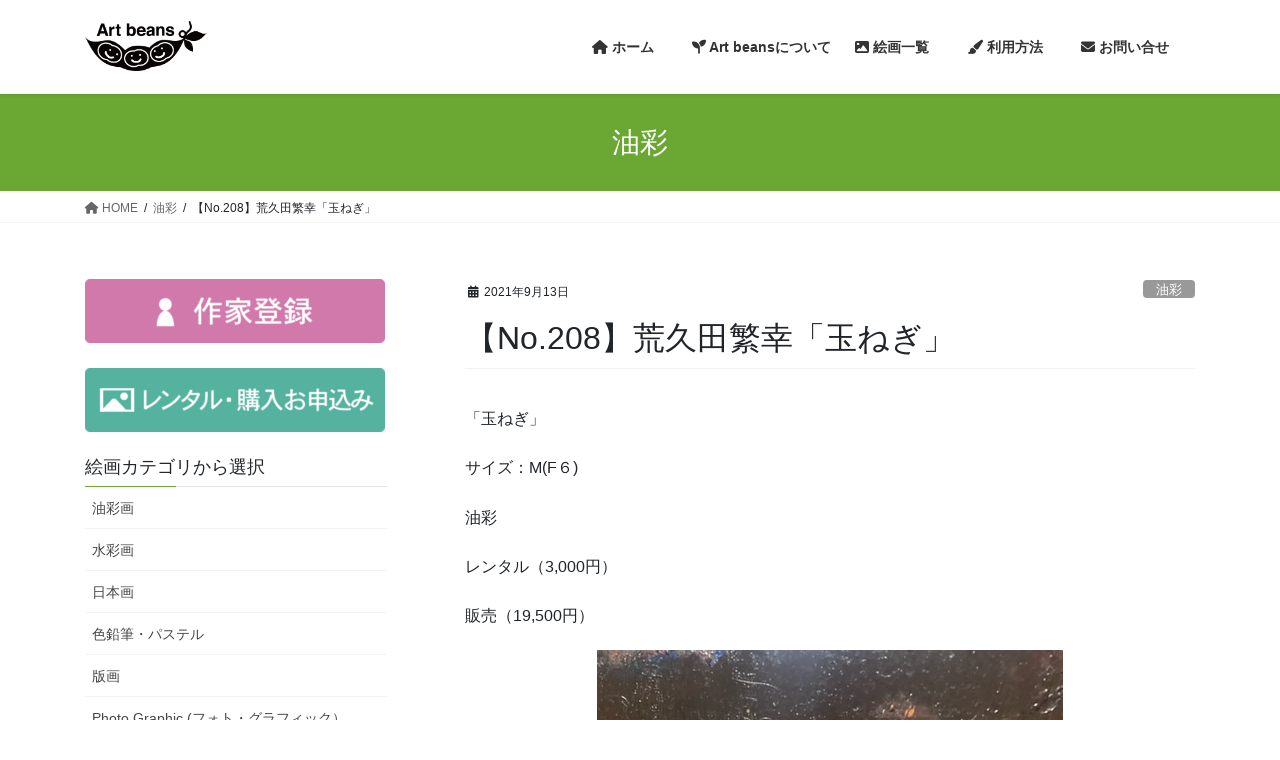

--- FILE ---
content_type: text/html; charset=UTF-8
request_url: https://art-beans.com/no208/
body_size: 21935
content:
<!DOCTYPE html>
<html lang="ja">
<head>
<meta charset="utf-8">
<meta http-equiv="X-UA-Compatible" content="IE=edge">
<meta name="viewport" content="width=device-width, initial-scale=1">

<title>【No.208】荒久田繁幸「玉ねぎ」 | 絵画レンタル販売 Art beans</title>
<meta name='robots' content='max-image-preview:large' />
<link rel="alternate" type="application/rss+xml" title="絵画レンタル販売 Art beans &raquo; フィード" href="https://art-beans.com/feed/" />
<link rel="alternate" type="application/rss+xml" title="絵画レンタル販売 Art beans &raquo; コメントフィード" href="https://art-beans.com/comments/feed/" />
<link rel="alternate" title="oEmbed (JSON)" type="application/json+oembed" href="https://art-beans.com/wp-json/oembed/1.0/embed?url=https%3A%2F%2Fart-beans.com%2Fno208%2F" />
<link rel="alternate" title="oEmbed (XML)" type="text/xml+oembed" href="https://art-beans.com/wp-json/oembed/1.0/embed?url=https%3A%2F%2Fart-beans.com%2Fno208%2F&#038;format=xml" />
<meta name="description" content="「玉ねぎ」サイズ：M(F６)油彩レンタル（3,000円）販売（19,500円）「玉ねぎ」【No.208】荒久田繁幸　　　　　　　　　　" /><style id='wp-img-auto-sizes-contain-inline-css' type='text/css'>
img:is([sizes=auto i],[sizes^="auto," i]){contain-intrinsic-size:3000px 1500px}
/*# sourceURL=wp-img-auto-sizes-contain-inline-css */
</style>
<link rel='stylesheet' id='vkExUnit_common_style-css' href='https://art-beans.com/wp-content/plugins/vk-all-in-one-expansion-unit/assets/css/vkExUnit_style.css?ver=9.113.0.1' type='text/css' media='all' />
<style id='vkExUnit_common_style-inline-css' type='text/css'>
:root {--ver_page_top_button_url:url(https://art-beans.com/wp-content/plugins/vk-all-in-one-expansion-unit/assets/images/to-top-btn-icon.svg);}@font-face {font-weight: normal;font-style: normal;font-family: "vk_sns";src: url("https://art-beans.com/wp-content/plugins/vk-all-in-one-expansion-unit/inc/sns/icons/fonts/vk_sns.eot?-bq20cj");src: url("https://art-beans.com/wp-content/plugins/vk-all-in-one-expansion-unit/inc/sns/icons/fonts/vk_sns.eot?#iefix-bq20cj") format("embedded-opentype"),url("https://art-beans.com/wp-content/plugins/vk-all-in-one-expansion-unit/inc/sns/icons/fonts/vk_sns.woff?-bq20cj") format("woff"),url("https://art-beans.com/wp-content/plugins/vk-all-in-one-expansion-unit/inc/sns/icons/fonts/vk_sns.ttf?-bq20cj") format("truetype"),url("https://art-beans.com/wp-content/plugins/vk-all-in-one-expansion-unit/inc/sns/icons/fonts/vk_sns.svg?-bq20cj#vk_sns") format("svg");}
.veu_promotion-alert__content--text {border: 1px solid rgba(0,0,0,0.125);padding: 0.5em 1em;border-radius: var(--vk-size-radius);margin-bottom: var(--vk-margin-block-bottom);font-size: 0.875rem;}/* Alert Content部分に段落タグを入れた場合に最後の段落の余白を0にする */.veu_promotion-alert__content--text p:last-of-type{margin-bottom:0;margin-top: 0;}
/*# sourceURL=vkExUnit_common_style-inline-css */
</style>
<style id='wp-emoji-styles-inline-css' type='text/css'>

	img.wp-smiley, img.emoji {
		display: inline !important;
		border: none !important;
		box-shadow: none !important;
		height: 1em !important;
		width: 1em !important;
		margin: 0 0.07em !important;
		vertical-align: -0.1em !important;
		background: none !important;
		padding: 0 !important;
	}
/*# sourceURL=wp-emoji-styles-inline-css */
</style>
<style id='wp-block-library-inline-css' type='text/css'>
:root{--wp-block-synced-color:#7a00df;--wp-block-synced-color--rgb:122,0,223;--wp-bound-block-color:var(--wp-block-synced-color);--wp-editor-canvas-background:#ddd;--wp-admin-theme-color:#007cba;--wp-admin-theme-color--rgb:0,124,186;--wp-admin-theme-color-darker-10:#006ba1;--wp-admin-theme-color-darker-10--rgb:0,107,160.5;--wp-admin-theme-color-darker-20:#005a87;--wp-admin-theme-color-darker-20--rgb:0,90,135;--wp-admin-border-width-focus:2px}@media (min-resolution:192dpi){:root{--wp-admin-border-width-focus:1.5px}}.wp-element-button{cursor:pointer}:root .has-very-light-gray-background-color{background-color:#eee}:root .has-very-dark-gray-background-color{background-color:#313131}:root .has-very-light-gray-color{color:#eee}:root .has-very-dark-gray-color{color:#313131}:root .has-vivid-green-cyan-to-vivid-cyan-blue-gradient-background{background:linear-gradient(135deg,#00d084,#0693e3)}:root .has-purple-crush-gradient-background{background:linear-gradient(135deg,#34e2e4,#4721fb 50%,#ab1dfe)}:root .has-hazy-dawn-gradient-background{background:linear-gradient(135deg,#faaca8,#dad0ec)}:root .has-subdued-olive-gradient-background{background:linear-gradient(135deg,#fafae1,#67a671)}:root .has-atomic-cream-gradient-background{background:linear-gradient(135deg,#fdd79a,#004a59)}:root .has-nightshade-gradient-background{background:linear-gradient(135deg,#330968,#31cdcf)}:root .has-midnight-gradient-background{background:linear-gradient(135deg,#020381,#2874fc)}:root{--wp--preset--font-size--normal:16px;--wp--preset--font-size--huge:42px}.has-regular-font-size{font-size:1em}.has-larger-font-size{font-size:2.625em}.has-normal-font-size{font-size:var(--wp--preset--font-size--normal)}.has-huge-font-size{font-size:var(--wp--preset--font-size--huge)}.has-text-align-center{text-align:center}.has-text-align-left{text-align:left}.has-text-align-right{text-align:right}.has-fit-text{white-space:nowrap!important}#end-resizable-editor-section{display:none}.aligncenter{clear:both}.items-justified-left{justify-content:flex-start}.items-justified-center{justify-content:center}.items-justified-right{justify-content:flex-end}.items-justified-space-between{justify-content:space-between}.screen-reader-text{border:0;clip-path:inset(50%);height:1px;margin:-1px;overflow:hidden;padding:0;position:absolute;width:1px;word-wrap:normal!important}.screen-reader-text:focus{background-color:#ddd;clip-path:none;color:#444;display:block;font-size:1em;height:auto;left:5px;line-height:normal;padding:15px 23px 14px;text-decoration:none;top:5px;width:auto;z-index:100000}html :where(.has-border-color){border-style:solid}html :where([style*=border-top-color]){border-top-style:solid}html :where([style*=border-right-color]){border-right-style:solid}html :where([style*=border-bottom-color]){border-bottom-style:solid}html :where([style*=border-left-color]){border-left-style:solid}html :where([style*=border-width]){border-style:solid}html :where([style*=border-top-width]){border-top-style:solid}html :where([style*=border-right-width]){border-right-style:solid}html :where([style*=border-bottom-width]){border-bottom-style:solid}html :where([style*=border-left-width]){border-left-style:solid}html :where(img[class*=wp-image-]){height:auto;max-width:100%}:where(figure){margin:0 0 1em}html :where(.is-position-sticky){--wp-admin--admin-bar--position-offset:var(--wp-admin--admin-bar--height,0px)}@media screen and (max-width:600px){html :where(.is-position-sticky){--wp-admin--admin-bar--position-offset:0px}}
.vk-cols--reverse{flex-direction:row-reverse}.vk-cols--hasbtn{margin-bottom:0}.vk-cols--hasbtn>.row>.vk_gridColumn_item,.vk-cols--hasbtn>.wp-block-column{position:relative;padding-bottom:3em}.vk-cols--hasbtn>.row>.vk_gridColumn_item>.wp-block-buttons,.vk-cols--hasbtn>.row>.vk_gridColumn_item>.vk_button,.vk-cols--hasbtn>.wp-block-column>.wp-block-buttons,.vk-cols--hasbtn>.wp-block-column>.vk_button{position:absolute;bottom:0;width:100%}.vk-cols--fit.wp-block-columns{gap:0}.vk-cols--fit.wp-block-columns,.vk-cols--fit.wp-block-columns:not(.is-not-stacked-on-mobile){margin-top:0;margin-bottom:0;justify-content:space-between}.vk-cols--fit.wp-block-columns>.wp-block-column *:last-child,.vk-cols--fit.wp-block-columns:not(.is-not-stacked-on-mobile)>.wp-block-column *:last-child{margin-bottom:0}.vk-cols--fit.wp-block-columns>.wp-block-column>.wp-block-cover,.vk-cols--fit.wp-block-columns:not(.is-not-stacked-on-mobile)>.wp-block-column>.wp-block-cover{margin-top:0}.vk-cols--fit.wp-block-columns.has-background,.vk-cols--fit.wp-block-columns:not(.is-not-stacked-on-mobile).has-background{padding:0}@media(max-width: 599px){.vk-cols--fit.wp-block-columns:not(.has-background)>.wp-block-column:not(.has-background),.vk-cols--fit.wp-block-columns:not(.is-not-stacked-on-mobile):not(.has-background)>.wp-block-column:not(.has-background){padding-left:0 !important;padding-right:0 !important}}@media(min-width: 782px){.vk-cols--fit.wp-block-columns .block-editor-block-list__block.wp-block-column:not(:first-child),.vk-cols--fit.wp-block-columns>.wp-block-column:not(:first-child),.vk-cols--fit.wp-block-columns:not(.is-not-stacked-on-mobile) .block-editor-block-list__block.wp-block-column:not(:first-child),.vk-cols--fit.wp-block-columns:not(.is-not-stacked-on-mobile)>.wp-block-column:not(:first-child){margin-left:0}}@media(min-width: 600px)and (max-width: 781px){.vk-cols--fit.wp-block-columns .wp-block-column:nth-child(2n),.vk-cols--fit.wp-block-columns:not(.is-not-stacked-on-mobile) .wp-block-column:nth-child(2n){margin-left:0}.vk-cols--fit.wp-block-columns .wp-block-column:not(:only-child),.vk-cols--fit.wp-block-columns:not(.is-not-stacked-on-mobile) .wp-block-column:not(:only-child){flex-basis:50% !important}}.vk-cols--fit--gap1.wp-block-columns{gap:1px}@media(min-width: 600px)and (max-width: 781px){.vk-cols--fit--gap1.wp-block-columns .wp-block-column:not(:only-child){flex-basis:calc(50% - 1px) !important}}.vk-cols--fit.vk-cols--grid>.block-editor-block-list__block,.vk-cols--fit.vk-cols--grid>.wp-block-column,.vk-cols--fit.vk-cols--grid:not(.is-not-stacked-on-mobile)>.block-editor-block-list__block,.vk-cols--fit.vk-cols--grid:not(.is-not-stacked-on-mobile)>.wp-block-column{flex-basis:50%;box-sizing:border-box}@media(max-width: 599px){.vk-cols--fit.vk-cols--grid.vk-cols--grid--alignfull>.wp-block-column:nth-child(2)>.wp-block-cover,.vk-cols--fit.vk-cols--grid.vk-cols--grid--alignfull>.wp-block-column:nth-child(2)>.vk_outer,.vk-cols--fit.vk-cols--grid:not(.is-not-stacked-on-mobile).vk-cols--grid--alignfull>.wp-block-column:nth-child(2)>.wp-block-cover,.vk-cols--fit.vk-cols--grid:not(.is-not-stacked-on-mobile).vk-cols--grid--alignfull>.wp-block-column:nth-child(2)>.vk_outer{width:100vw;margin-right:calc((100% - 100vw)/2);margin-left:calc((100% - 100vw)/2)}}@media(min-width: 600px){.vk-cols--fit.vk-cols--grid.vk-cols--grid--alignfull>.wp-block-column:nth-child(2)>.wp-block-cover,.vk-cols--fit.vk-cols--grid.vk-cols--grid--alignfull>.wp-block-column:nth-child(2)>.vk_outer,.vk-cols--fit.vk-cols--grid:not(.is-not-stacked-on-mobile).vk-cols--grid--alignfull>.wp-block-column:nth-child(2)>.wp-block-cover,.vk-cols--fit.vk-cols--grid:not(.is-not-stacked-on-mobile).vk-cols--grid--alignfull>.wp-block-column:nth-child(2)>.vk_outer{margin-right:calc(100% - 50vw);width:50vw}}@media(min-width: 600px){.vk-cols--fit.vk-cols--grid.vk-cols--grid--alignfull.vk-cols--reverse>.wp-block-column,.vk-cols--fit.vk-cols--grid:not(.is-not-stacked-on-mobile).vk-cols--grid--alignfull.vk-cols--reverse>.wp-block-column{margin-left:0;margin-right:0}.vk-cols--fit.vk-cols--grid.vk-cols--grid--alignfull.vk-cols--reverse>.wp-block-column:nth-child(2)>.wp-block-cover,.vk-cols--fit.vk-cols--grid.vk-cols--grid--alignfull.vk-cols--reverse>.wp-block-column:nth-child(2)>.vk_outer,.vk-cols--fit.vk-cols--grid:not(.is-not-stacked-on-mobile).vk-cols--grid--alignfull.vk-cols--reverse>.wp-block-column:nth-child(2)>.wp-block-cover,.vk-cols--fit.vk-cols--grid:not(.is-not-stacked-on-mobile).vk-cols--grid--alignfull.vk-cols--reverse>.wp-block-column:nth-child(2)>.vk_outer{margin-left:calc(100% - 50vw)}}.vk-cols--menu h2,.vk-cols--menu h3,.vk-cols--menu h4,.vk-cols--menu h5{margin-bottom:.2em;text-shadow:#000 0 0 10px}.vk-cols--menu h2:first-child,.vk-cols--menu h3:first-child,.vk-cols--menu h4:first-child,.vk-cols--menu h5:first-child{margin-top:0}.vk-cols--menu p{margin-bottom:1rem;text-shadow:#000 0 0 10px}.vk-cols--menu .wp-block-cover__inner-container:last-child{margin-bottom:0}.vk-cols--fitbnrs .wp-block-column .wp-block-cover:hover img{filter:unset}.vk-cols--fitbnrs .wp-block-column .wp-block-cover:hover{background-color:unset}.vk-cols--fitbnrs .wp-block-column .wp-block-cover:hover .wp-block-cover__image-background{filter:unset !important}.vk-cols--fitbnrs .wp-block-cover .wp-block-cover__inner-container{position:absolute;height:100%;width:100%}.vk-cols--fitbnrs .vk_button{height:100%;margin:0}.vk-cols--fitbnrs .vk_button .vk_button_btn,.vk-cols--fitbnrs .vk_button .btn{height:100%;width:100%;border:none;box-shadow:none;background-color:unset !important;transition:unset}.vk-cols--fitbnrs .vk_button .vk_button_btn:hover,.vk-cols--fitbnrs .vk_button .btn:hover{transition:unset}.vk-cols--fitbnrs .vk_button .vk_button_btn:after,.vk-cols--fitbnrs .vk_button .btn:after{border:none}.vk-cols--fitbnrs .vk_button .vk_button_link_txt{width:100%;position:absolute;top:50%;left:50%;transform:translateY(-50%) translateX(-50%);font-size:2rem;text-shadow:#000 0 0 10px}.vk-cols--fitbnrs .vk_button .vk_button_link_subCaption{width:100%;position:absolute;top:calc(50% + 2.2em);left:50%;transform:translateY(-50%) translateX(-50%);text-shadow:#000 0 0 10px}@media(min-width: 992px){.vk-cols--media.wp-block-columns{gap:3rem}}.vk-fit-map figure{margin-bottom:0}.vk-fit-map iframe{position:relative;margin-bottom:0;display:block;max-height:400px;width:100vw}.vk-fit-map:is(.alignfull,.alignwide) div{max-width:100%}.vk-table--th--width25 :where(tr>*:first-child){width:25%}.vk-table--th--width30 :where(tr>*:first-child){width:30%}.vk-table--th--width35 :where(tr>*:first-child){width:35%}.vk-table--th--width40 :where(tr>*:first-child){width:40%}.vk-table--th--bg-bright :where(tr>*:first-child){background-color:var(--wp--preset--color--bg-secondary, rgba(0, 0, 0, 0.05))}@media(max-width: 599px){.vk-table--mobile-block :is(th,td){width:100%;display:block}.vk-table--mobile-block.wp-block-table table :is(th,td){border-top:none}}.vk-table--width--th25 :where(tr>*:first-child){width:25%}.vk-table--width--th30 :where(tr>*:first-child){width:30%}.vk-table--width--th35 :where(tr>*:first-child){width:35%}.vk-table--width--th40 :where(tr>*:first-child){width:40%}.no-margin{margin:0}@media(max-width: 599px){.wp-block-image.vk-aligncenter--mobile>.alignright{float:none;margin-left:auto;margin-right:auto}.vk-no-padding-horizontal--mobile{padding-left:0 !important;padding-right:0 !important}}
/* VK Color Palettes */

/*# sourceURL=wp-block-library-inline-css */
</style><style id='wp-block-image-inline-css' type='text/css'>
.wp-block-image>a,.wp-block-image>figure>a{display:inline-block}.wp-block-image img{box-sizing:border-box;height:auto;max-width:100%;vertical-align:bottom}@media not (prefers-reduced-motion){.wp-block-image img.hide{visibility:hidden}.wp-block-image img.show{animation:show-content-image .4s}}.wp-block-image[style*=border-radius] img,.wp-block-image[style*=border-radius]>a{border-radius:inherit}.wp-block-image.has-custom-border img{box-sizing:border-box}.wp-block-image.aligncenter{text-align:center}.wp-block-image.alignfull>a,.wp-block-image.alignwide>a{width:100%}.wp-block-image.alignfull img,.wp-block-image.alignwide img{height:auto;width:100%}.wp-block-image .aligncenter,.wp-block-image .alignleft,.wp-block-image .alignright,.wp-block-image.aligncenter,.wp-block-image.alignleft,.wp-block-image.alignright{display:table}.wp-block-image .aligncenter>figcaption,.wp-block-image .alignleft>figcaption,.wp-block-image .alignright>figcaption,.wp-block-image.aligncenter>figcaption,.wp-block-image.alignleft>figcaption,.wp-block-image.alignright>figcaption{caption-side:bottom;display:table-caption}.wp-block-image .alignleft{float:left;margin:.5em 1em .5em 0}.wp-block-image .alignright{float:right;margin:.5em 0 .5em 1em}.wp-block-image .aligncenter{margin-left:auto;margin-right:auto}.wp-block-image :where(figcaption){margin-bottom:1em;margin-top:.5em}.wp-block-image.is-style-circle-mask img{border-radius:9999px}@supports ((-webkit-mask-image:none) or (mask-image:none)) or (-webkit-mask-image:none){.wp-block-image.is-style-circle-mask img{border-radius:0;-webkit-mask-image:url('data:image/svg+xml;utf8,<svg viewBox="0 0 100 100" xmlns="http://www.w3.org/2000/svg"><circle cx="50" cy="50" r="50"/></svg>');mask-image:url('data:image/svg+xml;utf8,<svg viewBox="0 0 100 100" xmlns="http://www.w3.org/2000/svg"><circle cx="50" cy="50" r="50"/></svg>');mask-mode:alpha;-webkit-mask-position:center;mask-position:center;-webkit-mask-repeat:no-repeat;mask-repeat:no-repeat;-webkit-mask-size:contain;mask-size:contain}}:root :where(.wp-block-image.is-style-rounded img,.wp-block-image .is-style-rounded img){border-radius:9999px}.wp-block-image figure{margin:0}.wp-lightbox-container{display:flex;flex-direction:column;position:relative}.wp-lightbox-container img{cursor:zoom-in}.wp-lightbox-container img:hover+button{opacity:1}.wp-lightbox-container button{align-items:center;backdrop-filter:blur(16px) saturate(180%);background-color:#5a5a5a40;border:none;border-radius:4px;cursor:zoom-in;display:flex;height:20px;justify-content:center;opacity:0;padding:0;position:absolute;right:16px;text-align:center;top:16px;width:20px;z-index:100}@media not (prefers-reduced-motion){.wp-lightbox-container button{transition:opacity .2s ease}}.wp-lightbox-container button:focus-visible{outline:3px auto #5a5a5a40;outline:3px auto -webkit-focus-ring-color;outline-offset:3px}.wp-lightbox-container button:hover{cursor:pointer;opacity:1}.wp-lightbox-container button:focus{opacity:1}.wp-lightbox-container button:focus,.wp-lightbox-container button:hover,.wp-lightbox-container button:not(:hover):not(:active):not(.has-background){background-color:#5a5a5a40;border:none}.wp-lightbox-overlay{box-sizing:border-box;cursor:zoom-out;height:100vh;left:0;overflow:hidden;position:fixed;top:0;visibility:hidden;width:100%;z-index:100000}.wp-lightbox-overlay .close-button{align-items:center;cursor:pointer;display:flex;justify-content:center;min-height:40px;min-width:40px;padding:0;position:absolute;right:calc(env(safe-area-inset-right) + 16px);top:calc(env(safe-area-inset-top) + 16px);z-index:5000000}.wp-lightbox-overlay .close-button:focus,.wp-lightbox-overlay .close-button:hover,.wp-lightbox-overlay .close-button:not(:hover):not(:active):not(.has-background){background:none;border:none}.wp-lightbox-overlay .lightbox-image-container{height:var(--wp--lightbox-container-height);left:50%;overflow:hidden;position:absolute;top:50%;transform:translate(-50%,-50%);transform-origin:top left;width:var(--wp--lightbox-container-width);z-index:9999999999}.wp-lightbox-overlay .wp-block-image{align-items:center;box-sizing:border-box;display:flex;height:100%;justify-content:center;margin:0;position:relative;transform-origin:0 0;width:100%;z-index:3000000}.wp-lightbox-overlay .wp-block-image img{height:var(--wp--lightbox-image-height);min-height:var(--wp--lightbox-image-height);min-width:var(--wp--lightbox-image-width);width:var(--wp--lightbox-image-width)}.wp-lightbox-overlay .wp-block-image figcaption{display:none}.wp-lightbox-overlay button{background:none;border:none}.wp-lightbox-overlay .scrim{background-color:#fff;height:100%;opacity:.9;position:absolute;width:100%;z-index:2000000}.wp-lightbox-overlay.active{visibility:visible}@media not (prefers-reduced-motion){.wp-lightbox-overlay.active{animation:turn-on-visibility .25s both}.wp-lightbox-overlay.active img{animation:turn-on-visibility .35s both}.wp-lightbox-overlay.show-closing-animation:not(.active){animation:turn-off-visibility .35s both}.wp-lightbox-overlay.show-closing-animation:not(.active) img{animation:turn-off-visibility .25s both}.wp-lightbox-overlay.zoom.active{animation:none;opacity:1;visibility:visible}.wp-lightbox-overlay.zoom.active .lightbox-image-container{animation:lightbox-zoom-in .4s}.wp-lightbox-overlay.zoom.active .lightbox-image-container img{animation:none}.wp-lightbox-overlay.zoom.active .scrim{animation:turn-on-visibility .4s forwards}.wp-lightbox-overlay.zoom.show-closing-animation:not(.active){animation:none}.wp-lightbox-overlay.zoom.show-closing-animation:not(.active) .lightbox-image-container{animation:lightbox-zoom-out .4s}.wp-lightbox-overlay.zoom.show-closing-animation:not(.active) .lightbox-image-container img{animation:none}.wp-lightbox-overlay.zoom.show-closing-animation:not(.active) .scrim{animation:turn-off-visibility .4s forwards}}@keyframes show-content-image{0%{visibility:hidden}99%{visibility:hidden}to{visibility:visible}}@keyframes turn-on-visibility{0%{opacity:0}to{opacity:1}}@keyframes turn-off-visibility{0%{opacity:1;visibility:visible}99%{opacity:0;visibility:visible}to{opacity:0;visibility:hidden}}@keyframes lightbox-zoom-in{0%{transform:translate(calc((-100vw + var(--wp--lightbox-scrollbar-width))/2 + var(--wp--lightbox-initial-left-position)),calc(-50vh + var(--wp--lightbox-initial-top-position))) scale(var(--wp--lightbox-scale))}to{transform:translate(-50%,-50%) scale(1)}}@keyframes lightbox-zoom-out{0%{transform:translate(-50%,-50%) scale(1);visibility:visible}99%{visibility:visible}to{transform:translate(calc((-100vw + var(--wp--lightbox-scrollbar-width))/2 + var(--wp--lightbox-initial-left-position)),calc(-50vh + var(--wp--lightbox-initial-top-position))) scale(var(--wp--lightbox-scale));visibility:hidden}}
/*# sourceURL=https://art-beans.com/wp-includes/blocks/image/style.min.css */
</style>
<style id='wp-block-paragraph-inline-css' type='text/css'>
.is-small-text{font-size:.875em}.is-regular-text{font-size:1em}.is-large-text{font-size:2.25em}.is-larger-text{font-size:3em}.has-drop-cap:not(:focus):first-letter{float:left;font-size:8.4em;font-style:normal;font-weight:100;line-height:.68;margin:.05em .1em 0 0;text-transform:uppercase}body.rtl .has-drop-cap:not(:focus):first-letter{float:none;margin-left:.1em}p.has-drop-cap.has-background{overflow:hidden}:root :where(p.has-background){padding:1.25em 2.375em}:where(p.has-text-color:not(.has-link-color)) a{color:inherit}p.has-text-align-left[style*="writing-mode:vertical-lr"],p.has-text-align-right[style*="writing-mode:vertical-rl"]{rotate:180deg}
/*# sourceURL=https://art-beans.com/wp-includes/blocks/paragraph/style.min.css */
</style>
<style id='global-styles-inline-css' type='text/css'>
:root{--wp--preset--aspect-ratio--square: 1;--wp--preset--aspect-ratio--4-3: 4/3;--wp--preset--aspect-ratio--3-4: 3/4;--wp--preset--aspect-ratio--3-2: 3/2;--wp--preset--aspect-ratio--2-3: 2/3;--wp--preset--aspect-ratio--16-9: 16/9;--wp--preset--aspect-ratio--9-16: 9/16;--wp--preset--color--black: #000000;--wp--preset--color--cyan-bluish-gray: #abb8c3;--wp--preset--color--white: #ffffff;--wp--preset--color--pale-pink: #f78da7;--wp--preset--color--vivid-red: #cf2e2e;--wp--preset--color--luminous-vivid-orange: #ff6900;--wp--preset--color--luminous-vivid-amber: #fcb900;--wp--preset--color--light-green-cyan: #7bdcb5;--wp--preset--color--vivid-green-cyan: #00d084;--wp--preset--color--pale-cyan-blue: #8ed1fc;--wp--preset--color--vivid-cyan-blue: #0693e3;--wp--preset--color--vivid-purple: #9b51e0;--wp--preset--gradient--vivid-cyan-blue-to-vivid-purple: linear-gradient(135deg,rgb(6,147,227) 0%,rgb(155,81,224) 100%);--wp--preset--gradient--light-green-cyan-to-vivid-green-cyan: linear-gradient(135deg,rgb(122,220,180) 0%,rgb(0,208,130) 100%);--wp--preset--gradient--luminous-vivid-amber-to-luminous-vivid-orange: linear-gradient(135deg,rgb(252,185,0) 0%,rgb(255,105,0) 100%);--wp--preset--gradient--luminous-vivid-orange-to-vivid-red: linear-gradient(135deg,rgb(255,105,0) 0%,rgb(207,46,46) 100%);--wp--preset--gradient--very-light-gray-to-cyan-bluish-gray: linear-gradient(135deg,rgb(238,238,238) 0%,rgb(169,184,195) 100%);--wp--preset--gradient--cool-to-warm-spectrum: linear-gradient(135deg,rgb(74,234,220) 0%,rgb(151,120,209) 20%,rgb(207,42,186) 40%,rgb(238,44,130) 60%,rgb(251,105,98) 80%,rgb(254,248,76) 100%);--wp--preset--gradient--blush-light-purple: linear-gradient(135deg,rgb(255,206,236) 0%,rgb(152,150,240) 100%);--wp--preset--gradient--blush-bordeaux: linear-gradient(135deg,rgb(254,205,165) 0%,rgb(254,45,45) 50%,rgb(107,0,62) 100%);--wp--preset--gradient--luminous-dusk: linear-gradient(135deg,rgb(255,203,112) 0%,rgb(199,81,192) 50%,rgb(65,88,208) 100%);--wp--preset--gradient--pale-ocean: linear-gradient(135deg,rgb(255,245,203) 0%,rgb(182,227,212) 50%,rgb(51,167,181) 100%);--wp--preset--gradient--electric-grass: linear-gradient(135deg,rgb(202,248,128) 0%,rgb(113,206,126) 100%);--wp--preset--gradient--midnight: linear-gradient(135deg,rgb(2,3,129) 0%,rgb(40,116,252) 100%);--wp--preset--font-size--small: 13px;--wp--preset--font-size--medium: 20px;--wp--preset--font-size--large: 36px;--wp--preset--font-size--x-large: 42px;--wp--preset--spacing--20: 0.44rem;--wp--preset--spacing--30: 0.67rem;--wp--preset--spacing--40: 1rem;--wp--preset--spacing--50: 1.5rem;--wp--preset--spacing--60: 2.25rem;--wp--preset--spacing--70: 3.38rem;--wp--preset--spacing--80: 5.06rem;--wp--preset--shadow--natural: 6px 6px 9px rgba(0, 0, 0, 0.2);--wp--preset--shadow--deep: 12px 12px 50px rgba(0, 0, 0, 0.4);--wp--preset--shadow--sharp: 6px 6px 0px rgba(0, 0, 0, 0.2);--wp--preset--shadow--outlined: 6px 6px 0px -3px rgb(255, 255, 255), 6px 6px rgb(0, 0, 0);--wp--preset--shadow--crisp: 6px 6px 0px rgb(0, 0, 0);}:where(.is-layout-flex){gap: 0.5em;}:where(.is-layout-grid){gap: 0.5em;}body .is-layout-flex{display: flex;}.is-layout-flex{flex-wrap: wrap;align-items: center;}.is-layout-flex > :is(*, div){margin: 0;}body .is-layout-grid{display: grid;}.is-layout-grid > :is(*, div){margin: 0;}:where(.wp-block-columns.is-layout-flex){gap: 2em;}:where(.wp-block-columns.is-layout-grid){gap: 2em;}:where(.wp-block-post-template.is-layout-flex){gap: 1.25em;}:where(.wp-block-post-template.is-layout-grid){gap: 1.25em;}.has-black-color{color: var(--wp--preset--color--black) !important;}.has-cyan-bluish-gray-color{color: var(--wp--preset--color--cyan-bluish-gray) !important;}.has-white-color{color: var(--wp--preset--color--white) !important;}.has-pale-pink-color{color: var(--wp--preset--color--pale-pink) !important;}.has-vivid-red-color{color: var(--wp--preset--color--vivid-red) !important;}.has-luminous-vivid-orange-color{color: var(--wp--preset--color--luminous-vivid-orange) !important;}.has-luminous-vivid-amber-color{color: var(--wp--preset--color--luminous-vivid-amber) !important;}.has-light-green-cyan-color{color: var(--wp--preset--color--light-green-cyan) !important;}.has-vivid-green-cyan-color{color: var(--wp--preset--color--vivid-green-cyan) !important;}.has-pale-cyan-blue-color{color: var(--wp--preset--color--pale-cyan-blue) !important;}.has-vivid-cyan-blue-color{color: var(--wp--preset--color--vivid-cyan-blue) !important;}.has-vivid-purple-color{color: var(--wp--preset--color--vivid-purple) !important;}.has-black-background-color{background-color: var(--wp--preset--color--black) !important;}.has-cyan-bluish-gray-background-color{background-color: var(--wp--preset--color--cyan-bluish-gray) !important;}.has-white-background-color{background-color: var(--wp--preset--color--white) !important;}.has-pale-pink-background-color{background-color: var(--wp--preset--color--pale-pink) !important;}.has-vivid-red-background-color{background-color: var(--wp--preset--color--vivid-red) !important;}.has-luminous-vivid-orange-background-color{background-color: var(--wp--preset--color--luminous-vivid-orange) !important;}.has-luminous-vivid-amber-background-color{background-color: var(--wp--preset--color--luminous-vivid-amber) !important;}.has-light-green-cyan-background-color{background-color: var(--wp--preset--color--light-green-cyan) !important;}.has-vivid-green-cyan-background-color{background-color: var(--wp--preset--color--vivid-green-cyan) !important;}.has-pale-cyan-blue-background-color{background-color: var(--wp--preset--color--pale-cyan-blue) !important;}.has-vivid-cyan-blue-background-color{background-color: var(--wp--preset--color--vivid-cyan-blue) !important;}.has-vivid-purple-background-color{background-color: var(--wp--preset--color--vivid-purple) !important;}.has-black-border-color{border-color: var(--wp--preset--color--black) !important;}.has-cyan-bluish-gray-border-color{border-color: var(--wp--preset--color--cyan-bluish-gray) !important;}.has-white-border-color{border-color: var(--wp--preset--color--white) !important;}.has-pale-pink-border-color{border-color: var(--wp--preset--color--pale-pink) !important;}.has-vivid-red-border-color{border-color: var(--wp--preset--color--vivid-red) !important;}.has-luminous-vivid-orange-border-color{border-color: var(--wp--preset--color--luminous-vivid-orange) !important;}.has-luminous-vivid-amber-border-color{border-color: var(--wp--preset--color--luminous-vivid-amber) !important;}.has-light-green-cyan-border-color{border-color: var(--wp--preset--color--light-green-cyan) !important;}.has-vivid-green-cyan-border-color{border-color: var(--wp--preset--color--vivid-green-cyan) !important;}.has-pale-cyan-blue-border-color{border-color: var(--wp--preset--color--pale-cyan-blue) !important;}.has-vivid-cyan-blue-border-color{border-color: var(--wp--preset--color--vivid-cyan-blue) !important;}.has-vivid-purple-border-color{border-color: var(--wp--preset--color--vivid-purple) !important;}.has-vivid-cyan-blue-to-vivid-purple-gradient-background{background: var(--wp--preset--gradient--vivid-cyan-blue-to-vivid-purple) !important;}.has-light-green-cyan-to-vivid-green-cyan-gradient-background{background: var(--wp--preset--gradient--light-green-cyan-to-vivid-green-cyan) !important;}.has-luminous-vivid-amber-to-luminous-vivid-orange-gradient-background{background: var(--wp--preset--gradient--luminous-vivid-amber-to-luminous-vivid-orange) !important;}.has-luminous-vivid-orange-to-vivid-red-gradient-background{background: var(--wp--preset--gradient--luminous-vivid-orange-to-vivid-red) !important;}.has-very-light-gray-to-cyan-bluish-gray-gradient-background{background: var(--wp--preset--gradient--very-light-gray-to-cyan-bluish-gray) !important;}.has-cool-to-warm-spectrum-gradient-background{background: var(--wp--preset--gradient--cool-to-warm-spectrum) !important;}.has-blush-light-purple-gradient-background{background: var(--wp--preset--gradient--blush-light-purple) !important;}.has-blush-bordeaux-gradient-background{background: var(--wp--preset--gradient--blush-bordeaux) !important;}.has-luminous-dusk-gradient-background{background: var(--wp--preset--gradient--luminous-dusk) !important;}.has-pale-ocean-gradient-background{background: var(--wp--preset--gradient--pale-ocean) !important;}.has-electric-grass-gradient-background{background: var(--wp--preset--gradient--electric-grass) !important;}.has-midnight-gradient-background{background: var(--wp--preset--gradient--midnight) !important;}.has-small-font-size{font-size: var(--wp--preset--font-size--small) !important;}.has-medium-font-size{font-size: var(--wp--preset--font-size--medium) !important;}.has-large-font-size{font-size: var(--wp--preset--font-size--large) !important;}.has-x-large-font-size{font-size: var(--wp--preset--font-size--x-large) !important;}
/*# sourceURL=global-styles-inline-css */
</style>

<style id='classic-theme-styles-inline-css' type='text/css'>
/*! This file is auto-generated */
.wp-block-button__link{color:#fff;background-color:#32373c;border-radius:9999px;box-shadow:none;text-decoration:none;padding:calc(.667em + 2px) calc(1.333em + 2px);font-size:1.125em}.wp-block-file__button{background:#32373c;color:#fff;text-decoration:none}
/*# sourceURL=/wp-includes/css/classic-themes.min.css */
</style>
<link rel='stylesheet' id='contact-form-7-css' href='https://art-beans.com/wp-content/plugins/contact-form-7/includes/css/styles.css?ver=6.1.4' type='text/css' media='all' />
<link rel='stylesheet' id='vk-swiper-style-css' href='https://art-beans.com/wp-content/plugins/vk-blocks/vendor/vektor-inc/vk-swiper/src/assets/css/swiper-bundle.min.css?ver=11.0.2' type='text/css' media='all' />
<link rel='stylesheet' id='parent-style-css' href='https://art-beans.com/wp-content/themes/lightning/_g2/style.css?ver=3c955985ee4594f3d64025d355c75cf3' type='text/css' media='all' />
<link rel='stylesheet' id='bootstrap-4-style-css' href='https://art-beans.com/wp-content/themes/lightning/_g2/library/bootstrap-4/css/bootstrap.min.css?ver=4.5.0' type='text/css' media='all' />
<link rel='stylesheet' id='lightning-common-style-css' href='https://art-beans.com/wp-content/themes/lightning/_g2/assets/css/common.css?ver=15.32.4' type='text/css' media='all' />
<style id='lightning-common-style-inline-css' type='text/css'>
/* vk-mobile-nav */:root {--vk-mobile-nav-menu-btn-bg-src: url("https://art-beans.com/wp-content/themes/lightning/_g2/inc/vk-mobile-nav/package/images/vk-menu-btn-black.svg");--vk-mobile-nav-menu-btn-close-bg-src: url("https://art-beans.com/wp-content/themes/lightning/_g2/inc/vk-mobile-nav/package/images/vk-menu-close-black.svg");--vk-menu-acc-icon-open-black-bg-src: url("https://art-beans.com/wp-content/themes/lightning/_g2/inc/vk-mobile-nav/package/images/vk-menu-acc-icon-open-black.svg");--vk-menu-acc-icon-open-white-bg-src: url("https://art-beans.com/wp-content/themes/lightning/_g2/inc/vk-mobile-nav/package/images/vk-menu-acc-icon-open-white.svg");--vk-menu-acc-icon-close-black-bg-src: url("https://art-beans.com/wp-content/themes/lightning/_g2/inc/vk-mobile-nav/package/images/vk-menu-close-black.svg");--vk-menu-acc-icon-close-white-bg-src: url("https://art-beans.com/wp-content/themes/lightning/_g2/inc/vk-mobile-nav/package/images/vk-menu-close-white.svg");}
/*# sourceURL=lightning-common-style-inline-css */
</style>
<link rel='stylesheet' id='lightning-design-style-css' href='https://art-beans.com/wp-content/themes/lightning/_g2/design-skin/origin2/css/style.css?ver=15.32.4' type='text/css' media='all' />
<style id='lightning-design-style-inline-css' type='text/css'>
:root {--color-key:#6aa733;--wp--preset--color--vk-color-primary:#6aa733;--color-key-dark:#6aa733;}
/* ltg common custom */:root {--vk-menu-acc-btn-border-color:#333;--vk-color-primary:#6aa733;--vk-color-primary-dark:#6aa733;--vk-color-primary-vivid:#75b838;--color-key:#6aa733;--wp--preset--color--vk-color-primary:#6aa733;--color-key-dark:#6aa733;}.veu_color_txt_key { color:#6aa733 ; }.veu_color_bg_key { background-color:#6aa733 ; }.veu_color_border_key { border-color:#6aa733 ; }.btn-default { border-color:#6aa733;color:#6aa733;}.btn-default:focus,.btn-default:hover { border-color:#6aa733;background-color: #6aa733; }.wp-block-search__button,.btn-primary { background-color:#6aa733;border-color:#6aa733; }.wp-block-search__button:focus,.wp-block-search__button:hover,.btn-primary:not(:disabled):not(.disabled):active,.btn-primary:focus,.btn-primary:hover { background-color:#6aa733;border-color:#6aa733; }.btn-outline-primary { color : #6aa733 ; border-color:#6aa733; }.btn-outline-primary:not(:disabled):not(.disabled):active,.btn-outline-primary:focus,.btn-outline-primary:hover { color : #fff; background-color:#6aa733;border-color:#6aa733; }a { color:#337ab7; }/* sidebar child menu display */.localNav ul ul.children{ display:none; }.localNav ul li.current_page_ancestor ul.children,.localNav ul li.current_page_item ul.children,.localNav ul li.current-cat ul.children{ display:block; }/* ExUnit widget ( child page list widget and so on ) */.localNavi ul.children{ display:none; }.localNavi li.current_page_ancestor ul.children,.localNavi li.current_page_item ul.children,.localNavi li.current-cat ul.children{ display:block; }
.tagcloud a:before { font-family: "Font Awesome 5 Free";content: "\f02b";font-weight: bold; }
.media .media-body .media-heading a:hover { color:#6aa733; }@media (min-width: 768px){.gMenu > li:before,.gMenu > li.menu-item-has-children::after { border-bottom-color:#6aa733 }.gMenu li li { background-color:#6aa733 }.gMenu li li a:hover { background-color:#6aa733; }} /* @media (min-width: 768px) */.page-header { background-color:#6aa733; }h2,.mainSection-title { border-top-color:#6aa733; }h3:after,.subSection-title:after { border-bottom-color:#6aa733; }ul.page-numbers li span.page-numbers.current,.page-link dl .post-page-numbers.current { background-color:#6aa733; }.pager li > a { border-color:#6aa733;color:#6aa733;}.pager li > a:hover { background-color:#6aa733;color:#fff;}.siteFooter { border-top-color:#6aa733; }dt { border-left-color:#6aa733; }:root {--g_nav_main_acc_icon_open_url:url(https://art-beans.com/wp-content/themes/lightning/_g2/inc/vk-mobile-nav/package/images/vk-menu-acc-icon-open-black.svg);--g_nav_main_acc_icon_close_url: url(https://art-beans.com/wp-content/themes/lightning/_g2/inc/vk-mobile-nav/package/images/vk-menu-close-black.svg);--g_nav_sub_acc_icon_open_url: url(https://art-beans.com/wp-content/themes/lightning/_g2/inc/vk-mobile-nav/package/images/vk-menu-acc-icon-open-white.svg);--g_nav_sub_acc_icon_close_url: url(https://art-beans.com/wp-content/themes/lightning/_g2/inc/vk-mobile-nav/package/images/vk-menu-close-white.svg);}
/*# sourceURL=lightning-design-style-inline-css */
</style>
<link rel='stylesheet' id='veu-cta-css' href='https://art-beans.com/wp-content/plugins/vk-all-in-one-expansion-unit/inc/call-to-action/package/assets/css/style.css?ver=9.113.0.1' type='text/css' media='all' />
<link rel='stylesheet' id='vk-blocks-build-css-css' href='https://art-beans.com/wp-content/plugins/vk-blocks/build/block-build.css?ver=1.115.2.1' type='text/css' media='all' />
<style id='vk-blocks-build-css-inline-css' type='text/css'>

	:root {
		--vk_image-mask-circle: url(https://art-beans.com/wp-content/plugins/vk-blocks/inc/vk-blocks/images/circle.svg);
		--vk_image-mask-wave01: url(https://art-beans.com/wp-content/plugins/vk-blocks/inc/vk-blocks/images/wave01.svg);
		--vk_image-mask-wave02: url(https://art-beans.com/wp-content/plugins/vk-blocks/inc/vk-blocks/images/wave02.svg);
		--vk_image-mask-wave03: url(https://art-beans.com/wp-content/plugins/vk-blocks/inc/vk-blocks/images/wave03.svg);
		--vk_image-mask-wave04: url(https://art-beans.com/wp-content/plugins/vk-blocks/inc/vk-blocks/images/wave04.svg);
	}
	

	:root {

		--vk-balloon-border-width:1px;

		--vk-balloon-speech-offset:-12px;
	}
	

	:root {
		--vk_flow-arrow: url(https://art-beans.com/wp-content/plugins/vk-blocks/inc/vk-blocks/images/arrow_bottom.svg);
	}
	
/*# sourceURL=vk-blocks-build-css-inline-css */
</style>
<link rel='stylesheet' id='lightning-theme-style-css' href='https://art-beans.com/wp-content/themes/lightning-child/style.css?ver=15.32.4' type='text/css' media='all' />
<link rel='stylesheet' id='vk-font-awesome-css' href='https://art-beans.com/wp-content/themes/lightning/vendor/vektor-inc/font-awesome-versions/src/versions/6/css/all.min.css?ver=6.6.0' type='text/css' media='all' />
<script type="text/javascript" src="https://art-beans.com/wp-includes/js/jquery/jquery.min.js?ver=3.7.1" id="jquery-core-js"></script>
<script type="text/javascript" src="https://art-beans.com/wp-includes/js/jquery/jquery-migrate.min.js?ver=3.4.1" id="jquery-migrate-js"></script>
<link rel="https://api.w.org/" href="https://art-beans.com/wp-json/" /><link rel="alternate" title="JSON" type="application/json" href="https://art-beans.com/wp-json/wp/v2/posts/3321" /><link rel="canonical" href="https://art-beans.com/no208/" />
<style id="lightning-color-custom-for-plugins" type="text/css">/* ltg theme common */.color_key_bg,.color_key_bg_hover:hover{background-color: #6aa733;}.color_key_txt,.color_key_txt_hover:hover{color: #6aa733;}.color_key_border,.color_key_border_hover:hover{border-color: #6aa733;}.color_key_dark_bg,.color_key_dark_bg_hover:hover{background-color: #6aa733;}.color_key_dark_txt,.color_key_dark_txt_hover:hover{color: #6aa733;}.color_key_dark_border,.color_key_dark_border_hover:hover{border-color: #6aa733;}</style><!-- [ VK All in One Expansion Unit OGP ] -->
<meta property="og:site_name" content="絵画レンタル販売 Art beans" />
<meta property="og:url" content="https://art-beans.com/no208/" />
<meta property="og:title" content="【No.208】荒久田繁幸「玉ねぎ」 | 絵画レンタル販売 Art beans" />
<meta property="og:description" content="「玉ねぎ」サイズ：M(F６)油彩レンタル（3,000円）販売（19,500円）「玉ねぎ」【No.208】荒久田繁幸　　　　　　　　　　" />
<meta property="og:type" content="article" />
<meta property="og:image" content="https://art-beans.com/wp-content/uploads/2021/09/obata-keisyu208.jpeg" />
<meta property="og:image:width" content="466" />
<meta property="og:image:height" content="640" />
<!-- [ / VK All in One Expansion Unit OGP ] -->
<!-- [ VK All in One Expansion Unit twitter card ] -->
<meta name="twitter:card" content="summary_large_image">
<meta name="twitter:description" content="「玉ねぎ」サイズ：M(F６)油彩レンタル（3,000円）販売（19,500円）「玉ねぎ」【No.208】荒久田繁幸　　　　　　　　　　">
<meta name="twitter:title" content="【No.208】荒久田繁幸「玉ねぎ」 | 絵画レンタル販売 Art beans">
<meta name="twitter:url" content="https://art-beans.com/no208/">
	<meta name="twitter:image" content="https://art-beans.com/wp-content/uploads/2021/09/obata-keisyu208.jpeg">
	<meta name="twitter:domain" content="art-beans.com">
	<!-- [ / VK All in One Expansion Unit twitter card ] -->
	<link rel="icon" href="https://art-beans.com/wp-content/uploads/2019/09/cropped-artbeansLogo-32x32.png" sizes="32x32" />
<link rel="icon" href="https://art-beans.com/wp-content/uploads/2019/09/cropped-artbeansLogo-192x192.png" sizes="192x192" />
<link rel="apple-touch-icon" href="https://art-beans.com/wp-content/uploads/2019/09/cropped-artbeansLogo-180x180.png" />
<meta name="msapplication-TileImage" content="https://art-beans.com/wp-content/uploads/2019/09/cropped-artbeansLogo-270x270.png" />
		<style type="text/css" id="wp-custom-css">
			img {
pointer-events: none;
-webkit-touch-callout: none;
  touch-callout: none;
  -moz-touch-callout: none;
  -webkit-user-select: none;
  -moz-user-select: none;
  user-select: none;
}

.fancybox__image {
  pointer-events: none;
  -webkit-touch-callout: none;
  -moz-touch-callout: none;
  -webkit-user-select: none;
  -moz-user-select: none;
  user-select: none;
}		</style>
				<style type="text/css">/* VK CSS Customize */img{pointer-events:none;-webkit-touch-callout:none;touch-callout:none;-moz-touch-callout:none;-webkit-user-select:none;-moz-user-select:none;user-select:none;}.fancybox__image{pointer-events:none;-webkit-touch-callout:none;-moz-touch-callout:none;-webkit-user-select:none;-moz-user-select:none;user-select:none;}/* End VK CSS Customize */</style>
			<!-- [ VK All in One Expansion Unit Article Structure Data ] --><script type="application/ld+json">{"@context":"https://schema.org/","@type":"Article","headline":"【No.208】荒久田繁幸「玉ねぎ」","image":"https://art-beans.com/wp-content/uploads/2021/09/obata-keisyu208-320x180.jpeg","datePublished":"2021-09-13T21:23:42+09:00","dateModified":"2023-07-10T14:25:49+09:00","author":{"@type":"organization","name":"Art beans","url":"https://art-beans.com/","sameAs":""}}</script><!-- [ / VK All in One Expansion Unit Article Structure Data ] -->
</head>
<body data-rsssl=1 class="wp-singular post-template-default single single-post postid-3321 single-format-standard wp-theme-lightning wp-child-theme-lightning-child vk-blocks fa_v6_css post-name-no208 category-oilpainting tag-m tag-%e8%8d%92%e4%b9%85%e7%94%b0%e7%b9%81%e5%b9%b8 tag-still post-type-post bootstrap4 device-pc">
<a class="skip-link screen-reader-text" href="#main">コンテンツへスキップ</a>
<a class="skip-link screen-reader-text" href="#vk-mobile-nav">ナビゲーションに移動</a>
<header class="siteHeader">
		<div class="container siteHeadContainer">
		<div class="navbar-header">
						<p class="navbar-brand siteHeader_logo">
			<a href="https://art-beans.com/">
				<span><img src="https://art-beans.com/wp-content/uploads/2019/09/artbeansLogo.png" alt="絵画レンタル販売 Art beans" /></span>
			</a>
			</p>
					</div>

					<div id="gMenu_outer" class="gMenu_outer">
				<nav class="menu-art-beans%e3%81%ab%e3%81%a4%e3%81%84%e3%81%a6-container"><ul id="menu-art-beans%e3%81%ab%e3%81%a4%e3%81%84%e3%81%a6" class="menu gMenu vk-menu-acc"><li id="menu-item-22" class="menu-item menu-item-type-custom menu-item-object-custom menu-item-home"><a href="https://art-beans.com"><strong class="gMenu_name"><i class="fas fa-home"></I> ホーム　</strong></a></li>
<li id="menu-item-57" class="menu-item menu-item-type-post_type menu-item-object-page menu-item-has-children"><a href="https://art-beans.com/about/"><strong class="gMenu_name"><i class="fas fa-seedling"></I> Art beansについて</strong></a>
<ul class="sub-menu">
	<li id="menu-item-3933" class="menu-item menu-item-type-post_type menu-item-object-page menu-item-has-children"><a href="https://art-beans.com/about/artbeansgallery/">西新宿 Art beansギャラリー</a>
	<ul class="sub-menu">
		<li id="menu-item-7761" class="menu-item menu-item-type-post_type menu-item-object-page"><a href="https://art-beans.com/about/artbeansgallery/square/">第4回小さなましかくsquare展</a></li>
		<li id="menu-item-7236" class="menu-item menu-item-type-post_type menu-item-object-page"><a href="https://art-beans.com/about/artbeansgallery/iroasobi_2025/">【公募】第1回イロアソビ杯 抽象画展 — 色彩と形象のあいだで遊ぶ —</a></li>
	</ul>
</li>
	<li id="menu-item-3934" class="menu-item menu-item-type-post_type menu-item-object-page"><a href="https://art-beans.com/about/artde/">Art de 西新宿（アート教室・ワークショップ）</a></li>
</ul>
</li>
<li id="menu-item-62" class="menu-item menu-item-type-post_type menu-item-object-page menu-item-has-children"><a href="https://art-beans.com/list/"><strong class="gMenu_name"><i class="fas fa-image"></i> 絵画一覧　</strong></a>
<ul class="sub-menu">
	<li id="menu-item-1558" class="menu-item menu-item-type-post_type menu-item-object-page menu-item-has-children"><a href="https://art-beans.com/list/oilpainting/">油彩画</a>
	<ul class="sub-menu">
		<li id="menu-item-1430" class="menu-item menu-item-type-taxonomy menu-item-object-category current-post-ancestor current-menu-parent current-post-parent"><a href="https://art-beans.com/category/oilpainting/">油彩画詳細</a></li>
	</ul>
</li>
	<li id="menu-item-1559" class="menu-item menu-item-type-post_type menu-item-object-page menu-item-has-children"><a href="https://art-beans.com/list/watercolor/">水彩画</a>
	<ul class="sub-menu">
		<li id="menu-item-1431" class="menu-item menu-item-type-taxonomy menu-item-object-category"><a href="https://art-beans.com/category/watercolor/">水彩画詳細</a></li>
	</ul>
</li>
	<li id="menu-item-1943" class="menu-item menu-item-type-post_type menu-item-object-page menu-item-has-children"><a href="https://art-beans.com/list/japanesepainting-2/">日本画</a>
	<ul class="sub-menu">
		<li id="menu-item-1944" class="menu-item menu-item-type-taxonomy menu-item-object-category"><a href="https://art-beans.com/category/japanesepainting/">日本画詳細</a></li>
	</ul>
</li>
	<li id="menu-item-563" class="menu-item menu-item-type-post_type menu-item-object-page menu-item-has-children"><a href="https://art-beans.com/list/pencil/">色鉛筆・パステル</a>
	<ul class="sub-menu">
		<li id="menu-item-2915" class="menu-item menu-item-type-taxonomy menu-item-object-category"><a href="https://art-beans.com/category/pencil/">色鉛筆・パステル詳細</a></li>
	</ul>
</li>
	<li id="menu-item-1988" class="menu-item menu-item-type-post_type menu-item-object-page menu-item-has-children"><a href="https://art-beans.com/list/print/">版画</a>
	<ul class="sub-menu">
		<li id="menu-item-2916" class="menu-item menu-item-type-taxonomy menu-item-object-category"><a href="https://art-beans.com/category/print/">版画詳細</a></li>
	</ul>
</li>
	<li id="menu-item-2537" class="menu-item menu-item-type-post_type menu-item-object-page menu-item-has-children"><a href="https://art-beans.com/list/photo-graphic/">Photo Graphic (フォト・グラフィック）</a>
	<ul class="sub-menu">
		<li id="menu-item-2917" class="menu-item menu-item-type-taxonomy menu-item-object-category"><a href="https://art-beans.com/category/photo-graphic/">Photo Graphic (フォト・グラフィック）詳細</a></li>
	</ul>
</li>
	<li id="menu-item-3647" class="menu-item menu-item-type-post_type menu-item-object-page"><a href="https://art-beans.com/list/acrylic/">アクリル</a></li>
	<li id="menu-item-1992" class="menu-item menu-item-type-post_type menu-item-object-page"><a href="https://art-beans.com/list/other/">その他・ファブリック・書など</a></li>
</ul>
</li>
<li id="menu-item-65" class="menu-item menu-item-type-post_type menu-item-object-page menu-item-has-children"><a href="https://art-beans.com/use/"><strong class="gMenu_name"><i class="fas fa-paint-brush"></i> 利用方法　</strong></a>
<ul class="sub-menu">
	<li id="menu-item-1457" class="menu-item menu-item-type-post_type menu-item-object-page"><a href="https://art-beans.com/use/rental/">絵画レンタル</a></li>
	<li id="menu-item-1458" class="menu-item menu-item-type-post_type menu-item-object-page"><a href="https://art-beans.com/use/sale/">絵画販売</a></li>
</ul>
</li>
<li id="menu-item-54" class="menu-item menu-item-type-post_type menu-item-object-page"><a href="https://art-beans.com/contact/"><strong class="gMenu_name"><i class="fas fa-envelope"></i> お問い合せ　</strong></a></li>
</ul></nav>			</div>
			</div>
	</header>

<div class="section page-header"><div class="container"><div class="row"><div class="col-md-12">
<div class="page-header_pageTitle">
油彩</div>
</div></div></div></div><!-- [ /.page-header ] -->


<!-- [ .breadSection ] --><div class="section breadSection"><div class="container"><div class="row"><ol class="breadcrumb" itemscope itemtype="https://schema.org/BreadcrumbList"><li id="panHome" itemprop="itemListElement" itemscope itemtype="http://schema.org/ListItem"><a itemprop="item" href="https://art-beans.com/"><span itemprop="name"><i class="fa fa-home"></i> HOME</span></a><meta itemprop="position" content="1" /></li><li itemprop="itemListElement" itemscope itemtype="http://schema.org/ListItem"><a itemprop="item" href="https://art-beans.com/category/oilpainting/"><span itemprop="name">油彩</span></a><meta itemprop="position" content="2" /></li><li><span>【No.208】荒久田繁幸「玉ねぎ」</span><meta itemprop="position" content="3" /></li></ol></div></div></div><!-- [ /.breadSection ] -->

<div class="section siteContent">
<div class="container">
<div class="row">

	<div class="col mainSection mainSection-col-two mainSection-pos-right" id="main" role="main">
				<article id="post-3321" class="entry entry-full post-3321 post type-post status-publish format-standard has-post-thumbnail hentry category-oilpainting tag-m tag-93 tag-still">

	
	
		<header class="entry-header">
			<div class="entry-meta">


<span class="published entry-meta_items">2021年9月13日</span>

<span class="entry-meta_items entry-meta_updated entry-meta_hidden">/ 最終更新日時 : <span class="updated">2023年7月10日</span></span>


	
	<span class="vcard author entry-meta_items entry-meta_items_author entry-meta_hidden"><span class="fn">Art beans</span></span>



<span class="entry-meta_items entry-meta_items_term"><a href="https://art-beans.com/category/oilpainting/" class="btn btn-xs btn-primary entry-meta_items_term_button" style="background-color:#999999;border:none;">油彩</a></span>
</div>
				<h1 class="entry-title">
											【No.208】荒久田繁幸「玉ねぎ」									</h1>
		</header>

	
	
	<div class="entry-body">
				
<p>「玉ねぎ」</p>



<p>サイズ：M(F６)</p>



<p>油彩</p>



<p>レンタル（3,000円）</p>



<p>販売（19,500円）</p>


<div class="wp-block-image">
<figure class="aligncenter size-full is-resized"><img fetchpriority="high" decoding="async" src="https://art-beans.com/wp-content/uploads/2021/09/obata-keisyu208.jpeg" alt="絵画レンタル販売 Art beans【No.208】「玉ねぎ」/荒久田繁幸" class="wp-image-3320" width="466" height="640" srcset="https://art-beans.com/wp-content/uploads/2021/09/obata-keisyu208.jpeg 466w, https://art-beans.com/wp-content/uploads/2021/09/obata-keisyu208-218x300.jpeg 218w" sizes="(max-width: 466px) 100vw, 466px" /><figcaption class="wp-element-caption">「玉ねぎ」<br>【No.208】荒久田繁幸</figcaption></figure>
</div>


<p>　　　　　　　　　　</p>



<p></p>
<!-- [ .relatedPosts ] --><aside class="veu_relatedPosts veu_contentAddSection"><h1 class="mainSection-title relatedPosts_title">関連記事</h1><div class="row"><div class="col-sm-6 relatedPosts_item"><div class="media"><div class="media-left postList_thumbnail"><a href="https://art-beans.com/no207/"><img width="150" height="150" src="https://art-beans.com/wp-content/uploads/2021/08/obata-keisyu207-150x150.jpeg" class="attachment-thumbnail size-thumbnail wp-post-image" alt="絵画レンタル販売 Art beans【No.207】「茄子と玉ねぎとししとう」/荒久田繁幸" /></a></div><div class="media-body"><div class="media-heading"><a href="https://art-beans.com/no207/">【No.207】荒久田繁幸「茄子と玉ねぎとししとう」</a></div><div class="media-date published"><i class="fa fa-calendar"></i>&nbsp;2021年8月22日</div></div></div></div>
<div class="col-sm-6 relatedPosts_item"><div class="media"><div class="media-left postList_thumbnail"><a href="https://art-beans.com/no439/"><img width="150" height="150" src="https://art-beans.com/wp-content/uploads/2025/08/63537c34293c9afbfee9fe3522b0e705-150x150.jpg" class="attachment-thumbnail size-thumbnail wp-post-image" alt="絵画レンタル販売 Art beans【No.439】「ヨットハーバー」/正木俊行" /></a></div><div class="media-body"><div class="media-heading"><a href="https://art-beans.com/no439/">【No.439】正木俊行 「ヨットハーバー」</a></div><div class="media-date published"><i class="fa fa-calendar"></i>&nbsp;2025年8月28日</div></div></div></div>
<div class="col-sm-6 relatedPosts_item"><div class="media"><div class="media-left postList_thumbnail"><a href="https://art-beans.com/no438/"><img width="150" height="150" src="https://art-beans.com/wp-content/uploads/2025/08/32025381d45bf7063460dbb90e4084f4-150x150.jpg" class="attachment-thumbnail size-thumbnail wp-post-image" alt="絵画レンタル販売 Art beans【No.438】「びわこ眩耀」/正木俊行" /></a></div><div class="media-body"><div class="media-heading"><a href="https://art-beans.com/no438/">【No.438】正木俊行 「びわこ眩耀」</a></div><div class="media-date published"><i class="fa fa-calendar"></i>&nbsp;2025年8月28日</div></div></div></div>
<div class="col-sm-6 relatedPosts_item"><div class="media"><div class="media-left postList_thumbnail"><a href="https://art-beans.com/no437/"><img width="150" height="150" src="https://art-beans.com/wp-content/uploads/2025/08/c95d1175a7593e04e48ea4df896469ce-150x150.jpg" class="attachment-thumbnail size-thumbnail wp-post-image" alt="絵画レンタル販売 Art beans【No.437】「夜のシニョーリ広場」/正木俊行" /></a></div><div class="media-body"><div class="media-heading"><a href="https://art-beans.com/no437/">【No.437】正木俊行 「夜のシニョーリ広場」</a></div><div class="media-date published"><i class="fa fa-calendar"></i>&nbsp;2025年8月28日</div></div></div></div>
<div class="col-sm-6 relatedPosts_item"><div class="media"><div class="media-left postList_thumbnail"><a href="https://art-beans.com/no436/"><img width="150" height="150" src="https://art-beans.com/wp-content/uploads/2025/08/c91707d19e9f35e5e81b8fdab1908ad5-150x150.jpg" class="attachment-thumbnail size-thumbnail wp-post-image" alt="絵画レンタル販売 Art beans【No.436】「蝋梅」/正木俊行" /></a></div><div class="media-body"><div class="media-heading"><a href="https://art-beans.com/no436/">【No.436】正木俊行 「蝋梅」</a></div><div class="media-date published"><i class="fa fa-calendar"></i>&nbsp;2025年8月28日</div></div></div></div>
<div class="col-sm-6 relatedPosts_item"><div class="media"><div class="media-left postList_thumbnail"><a href="https://art-beans.com/no435/"><img width="150" height="150" src="https://art-beans.com/wp-content/uploads/2025/08/45deee3aa97a5815a939b9f9fc6a9782-150x150.jpg" class="attachment-thumbnail size-thumbnail wp-post-image" alt="絵画レンタル販売 Art beans【No.435】「ほおづえ」/正木俊行" /></a></div><div class="media-body"><div class="media-heading"><a href="https://art-beans.com/no435/">【No.435】正木俊行 「ほおづえ」</a></div><div class="media-date published"><i class="fa fa-calendar"></i>&nbsp;2025年8月28日</div></div></div></div>
<div class="col-sm-6 relatedPosts_item"><div class="media"><div class="media-left postList_thumbnail"><a href="https://art-beans.com/no434/"><img width="150" height="150" src="https://art-beans.com/wp-content/uploads/2025/08/a9e508952e5e0ef6a254c91e8e1db84a-150x150.jpg" class="attachment-thumbnail size-thumbnail wp-post-image" alt="絵画レンタル販売 Art beans【No.434】「法隆寺」/正木俊行" /></a></div><div class="media-body"><div class="media-heading"><a href="https://art-beans.com/no434/">【No.434】正木俊行 「法隆寺」</a></div><div class="media-date published"><i class="fa fa-calendar"></i>&nbsp;2025年8月28日</div></div></div></div>
<div class="col-sm-6 relatedPosts_item"><div class="media"><div class="media-left postList_thumbnail"><a href="https://art-beans.com/no433/"><img width="150" height="150" src="https://art-beans.com/wp-content/uploads/2025/08/3b59e51088eab8855d61a8998cb0caab-150x150.jpg" class="attachment-thumbnail size-thumbnail wp-post-image" alt="絵画レンタル販売 Art beans【No.433】「湖水の風」/正木俊行" /></a></div><div class="media-body"><div class="media-heading"><a href="https://art-beans.com/no433/">【No.433】正木俊行 「湖水の風」</a></div><div class="media-date published"><i class="fa fa-calendar"></i>&nbsp;2025年8月28日</div></div></div></div>
<div class="col-sm-6 relatedPosts_item"><div class="media"><div class="media-left postList_thumbnail"><a href="https://art-beans.com/no432/"><img width="150" height="150" src="https://art-beans.com/wp-content/uploads/2025/08/170758c78cd944c26c401ef164bfbe4d-150x150.jpg" class="attachment-thumbnail size-thumbnail wp-post-image" alt="絵画レンタル販売 Art beans【No.432】「古刹の道」/正木俊行" /></a></div><div class="media-body"><div class="media-heading"><a href="https://art-beans.com/no432/">【No.432】正木俊行 「古刹の道」</a></div><div class="media-date published"><i class="fa fa-calendar"></i>&nbsp;2025年8月28日</div></div></div></div>
<div class="col-sm-6 relatedPosts_item"><div class="media"><div class="media-left postList_thumbnail"><a href="https://art-beans.com/no431/"><img width="150" height="150" src="https://art-beans.com/wp-content/uploads/2025/08/d4cce138aff88361e6cef9e62e47264d-150x150.jpg" class="attachment-thumbnail size-thumbnail wp-post-image" alt="絵画レンタル販売 Art beans【No.431】「旧東海道冬景色」/正木俊行" srcset="https://art-beans.com/wp-content/uploads/2025/08/d4cce138aff88361e6cef9e62e47264d-150x150.jpg 150w, https://art-beans.com/wp-content/uploads/2025/08/d4cce138aff88361e6cef9e62e47264d-300x300.jpg 300w, https://art-beans.com/wp-content/uploads/2025/08/d4cce138aff88361e6cef9e62e47264d-1024x1024.jpg 1024w, https://art-beans.com/wp-content/uploads/2025/08/d4cce138aff88361e6cef9e62e47264d-768x768.jpg 768w, https://art-beans.com/wp-content/uploads/2025/08/d4cce138aff88361e6cef9e62e47264d-1536x1536.jpg 1536w, https://art-beans.com/wp-content/uploads/2025/08/d4cce138aff88361e6cef9e62e47264d.jpg 1920w" sizes="(max-width: 150px) 100vw, 150px" /></a></div><div class="media-body"><div class="media-heading"><a href="https://art-beans.com/no431/">【No.431】正木俊行 「旧東海道冬景色」</a></div><div class="media-date published"><i class="fa fa-calendar"></i>&nbsp;2025年8月28日</div></div></div></div>
</div></aside><!-- [ /.relatedPosts ] -->			</div>

	
	
	
	
		<div class="entry-footer">

			<div class="entry-meta-dataList"><dl><dt>カテゴリー</dt><dd><a href="https://art-beans.com/category/oilpainting/">油彩</a></dd></dl></div>				<div class="entry-meta-dataList entry-tag">
					<dl>
					<dt>タグ</dt>
					<dd class="tagcloud"><a href="https://art-beans.com/tag/m/" rel="tag">Mサイズ（３～15号程度）</a><a href="https://art-beans.com/tag/%e8%8d%92%e4%b9%85%e7%94%b0%e7%b9%81%e5%b9%b8/" rel="tag">荒久田繁幸</a><a href="https://art-beans.com/tag/still/" rel="tag">静物</a></dd>
					</dl>
				</div><!-- [ /.entry-tag ] -->
			
		</div><!-- [ /.entry-footer ] -->
	
	
			
	
		
		
		
		
	
	
</article><!-- [ /#post-3321 ] -->


	<div class="vk_posts postNextPrev">

		<div id="post-3306" class="vk_post vk_post-postType-post card card-post card-horizontal card-sm vk_post-col-xs-12 vk_post-col-sm-12 vk_post-col-md-6 post-3306 post type-post status-publish format-standard has-post-thumbnail hentry category-oilpainting tag-m tag-93 tag-still"><div class="card-horizontal-inner-row"><div class="vk_post-col-5 col-5 card-img-outer"><div class="vk_post_imgOuter" style="background-image:url(https://art-beans.com/wp-content/uploads/2021/08/obata-keisyu207.jpeg)"><a href="https://art-beans.com/no207/"><div class="card-img-overlay"><span class="vk_post_imgOuter_singleTermLabel" style="color:#fff;background-color:#999999">油彩</span></div><img src="https://art-beans.com/wp-content/uploads/2021/08/obata-keisyu207-300x224.jpeg" class="vk_post_imgOuter_img card-img card-img-use-bg wp-post-image" sizes="auto, (max-width: 300px) 100vw, 300px" /></a></div><!-- [ /.vk_post_imgOuter ] --></div><!-- /.col --><div class="vk_post-col-7 col-7"><div class="vk_post_body card-body"><p class="postNextPrev_label">前の記事</p><h5 class="vk_post_title card-title"><a href="https://art-beans.com/no207/">【No.207】荒久田繁幸「茄子と玉ねぎとししとう」</a></h5><div class="vk_post_date card-date published">2021年8月22日</div></div><!-- [ /.card-body ] --></div><!-- /.col --></div><!-- [ /.row ] --></div><!-- [ /.card ] -->
		<div id="post-3343" class="vk_post vk_post-postType-post card card-post card-horizontal card-sm vk_post-col-xs-12 vk_post-col-sm-12 vk_post-col-md-6 card-horizontal-reverse postNextPrev_next post-3343 post type-post status-publish format-standard has-post-thumbnail hentry category-artist tag-65 tag-95"><div class="card-horizontal-inner-row"><div class="vk_post-col-5 col-5 card-img-outer"><div class="vk_post_imgOuter" style="background-image:url(https://art-beans.com/wp-content/uploads/2021/11/shinozaki-yoshiko225.jpg)"><a href="https://art-beans.com/shinozaki-yoshiko/"><div class="card-img-overlay"><span class="vk_post_imgOuter_singleTermLabel" style="color:#fff;background-color:#999999">作家一覧</span></div><img src="https://art-beans.com/wp-content/uploads/2021/11/shinozaki-yoshiko225-300x225.jpg" class="vk_post_imgOuter_img card-img card-img-use-bg wp-post-image" sizes="auto, (max-width: 300px) 100vw, 300px" /></a></div><!-- [ /.vk_post_imgOuter ] --></div><!-- /.col --><div class="vk_post-col-7 col-7"><div class="vk_post_body card-body"><p class="postNextPrev_label">次の記事</p><h5 class="vk_post_title card-title"><a href="https://art-beans.com/shinozaki-yoshiko/">篠崎佳子</a></h5><div class="vk_post_date card-date published">2021年10月14日</div></div><!-- [ /.card-body ] --></div><!-- /.col --></div><!-- [ /.row ] --></div><!-- [ /.card ] -->
		</div>
					</div><!-- [ /.mainSection ] -->

			<div class="col subSection sideSection sideSection-col-two sideSection-pos-left">
						<aside class="widget widget_media_image" id="media_image-9"><a href="https://art-beans.com/artist-reg/"><img width="300" height="64" src="https://art-beans.com/wp-content/uploads/2019/12/sale_btn@2x-300x64.png" class="image wp-image-1387  attachment-medium size-medium" alt="作家登録" style="max-width: 100%; height: auto;" decoding="async" loading="lazy" srcset="https://art-beans.com/wp-content/uploads/2019/12/sale_btn@2x-300x64.png 300w, https://art-beans.com/wp-content/uploads/2019/12/sale_btn@2x.png 560w" sizes="auto, (max-width: 300px) 100vw, 300px" /></a></aside><aside class="widget widget_media_image" id="media_image-8"><a href="https://art-beans.com/use/rentalform/"><img width="300" height="64" src="https://art-beans.com/wp-content/uploads/2019/12/rentsale_btn@2x-300x64.png" class="image wp-image-1393  attachment-medium size-medium" alt="絵画レンタル・購入お申し込み" style="max-width: 100%; height: auto;" decoding="async" loading="lazy" srcset="https://art-beans.com/wp-content/uploads/2019/12/rentsale_btn@2x-300x64.png 300w, https://art-beans.com/wp-content/uploads/2019/12/rentsale_btn@2x.png 560w" sizes="auto, (max-width: 300px) 100vw, 300px" /></a></aside><aside class="widget widget_nav_menu" id="nav_menu-20"><h1 class="widget-title subSection-title">絵画カテゴリから選択</h1><div class="menu-%e3%82%b5%e3%82%a4%e3%83%89%e3%83%a1%e3%83%8b%e3%83%a5%e3%83%bc-container"><ul id="menu-%e3%82%b5%e3%82%a4%e3%83%89%e3%83%a1%e3%83%8b%e3%83%a5%e3%83%bc" class="menu"><li id="menu-item-1401" class="menu-item menu-item-type-taxonomy menu-item-object-category current-post-ancestor current-menu-parent current-post-parent menu-item-1401"><a href="https://art-beans.com/category/oilpainting/">油彩画</a></li>
<li id="menu-item-1427" class="menu-item menu-item-type-taxonomy menu-item-object-category menu-item-1427"><a href="https://art-beans.com/category/watercolor/">水彩画</a></li>
<li id="menu-item-1997" class="menu-item menu-item-type-taxonomy menu-item-object-category menu-item-1997"><a href="https://art-beans.com/category/japanesepainting/">日本画</a></li>
<li id="menu-item-1998" class="menu-item menu-item-type-taxonomy menu-item-object-category menu-item-1998"><a href="https://art-beans.com/category/pencil/">色鉛筆・パステル</a></li>
<li id="menu-item-1999" class="menu-item menu-item-type-taxonomy menu-item-object-category menu-item-1999"><a href="https://art-beans.com/category/print/">版画</a></li>
<li id="menu-item-2539" class="menu-item menu-item-type-taxonomy menu-item-object-category menu-item-2539"><a href="https://art-beans.com/category/photo-graphic/">Photo Graphic (フォト・グラフィック）</a></li>
<li id="menu-item-3642" class="menu-item menu-item-type-taxonomy menu-item-object-category menu-item-3642"><a href="https://art-beans.com/category/acrylic/">アクリル</a></li>
<li id="menu-item-2000" class="menu-item menu-item-type-taxonomy menu-item-object-category menu-item-2000"><a href="https://art-beans.com/category/other/">その他・ファブリック・書など</a></li>
</ul></div></aside><aside class="widget widget_nav_menu" id="nav_menu-22"><h1 class="widget-title subSection-title">サイズから選択</h1><div class="menu-%e3%82%b5%e3%82%a4%e3%82%ba%e3%83%a1%e3%83%8b%e3%83%a5%e3%83%bc-container"><ul id="menu-%e3%82%b5%e3%82%a4%e3%82%ba%e3%83%a1%e3%83%8b%e3%83%a5%e3%83%bc" class="menu"><li id="menu-item-1403" class="menu-item menu-item-type-taxonomy menu-item-object-post_tag menu-item-1403"><a href="https://art-beans.com/tag/s/">Sサイズ（０～２号程度）</a></li>
<li id="menu-item-1407" class="menu-item menu-item-type-taxonomy menu-item-object-post_tag menu-item-1407"><a href="https://art-beans.com/tag/m/">Mサイズ（３～15号程度）</a></li>
<li id="menu-item-1429" class="menu-item menu-item-type-taxonomy menu-item-object-post_tag menu-item-1429"><a href="https://art-beans.com/tag/l/">Lサイズ（20～30号程度 それ以上）</a></li>
</ul></div></aside><aside class="widget widget_nav_menu" id="nav_menu-23"><h1 class="widget-title subSection-title">イメージから選択</h1><div class="menu-%e3%82%a4%e3%83%a1%e3%83%bc%e3%82%b8%e3%81%8b%e3%82%89%e9%81%b8%e6%8a%9e-container"><ul id="menu-%e3%82%a4%e3%83%a1%e3%83%bc%e3%82%b8%e3%81%8b%e3%82%89%e9%81%b8%e6%8a%9e" class="menu"><li id="menu-item-1439" class="menu-item menu-item-type-taxonomy menu-item-object-post_tag menu-item-1439"><a href="https://art-beans.com/tag/flower/">花</a></li>
<li id="menu-item-1442" class="menu-item menu-item-type-taxonomy menu-item-object-post_tag menu-item-1442"><a href="https://art-beans.com/tag/animal/">動物</a></li>
<li id="menu-item-1444" class="menu-item menu-item-type-taxonomy menu-item-object-post_tag menu-item-1444"><a href="https://art-beans.com/tag/portrait/">人物</a></li>
<li id="menu-item-1445" class="menu-item menu-item-type-taxonomy menu-item-object-post_tag menu-item-1445"><a href="https://art-beans.com/tag/still/">静物</a></li>
<li id="menu-item-1440" class="menu-item menu-item-type-taxonomy menu-item-object-post_tag menu-item-1440"><a href="https://art-beans.com/tag/%e9%a2%a8%e6%99%af/">風景</a></li>
<li id="menu-item-2130" class="menu-item menu-item-type-taxonomy menu-item-object-post_tag menu-item-2130"><a href="https://art-beans.com/tag/abstract/">抽象画</a></li>
</ul></div></aside><aside class="widget widget_nav_menu" id="nav_menu-26"><h1 class="widget-title subSection-title">カラーから選択</h1><div class="menu-%e3%82%ab%e3%83%a9%e3%83%bc%e3%81%8b%e3%82%89%e9%81%b8%e6%8a%9e-container"><ul id="menu-%e3%82%ab%e3%83%a9%e3%83%bc%e3%81%8b%e3%82%89%e9%81%b8%e6%8a%9e" class="menu"><li id="menu-item-1434" class="menu-item menu-item-type-taxonomy menu-item-object-post_tag menu-item-1434"><a href="https://art-beans.com/tag/blue/">青</a></li>
<li id="menu-item-1436" class="menu-item menu-item-type-taxonomy menu-item-object-post_tag menu-item-1436"><a href="https://art-beans.com/tag/yellow/">黄</a></li>
<li id="menu-item-1941" class="menu-item menu-item-type-taxonomy menu-item-object-post_tag menu-item-1941"><a href="https://art-beans.com/tag/red/">赤</a></li>
<li id="menu-item-1940" class="menu-item menu-item-type-taxonomy menu-item-object-post_tag menu-item-1940"><a href="https://art-beans.com/tag/green/">緑</a></li>
<li id="menu-item-1942" class="menu-item menu-item-type-taxonomy menu-item-object-post_tag menu-item-1942"><a href="https://art-beans.com/tag/monotone/">モノトーン</a></li>
</ul></div></aside><aside class="widget_text widget widget_custom_html" id="custom_html-12"><h1 class="widget-title subSection-title">作家から選択</h1><div class="textwidget custom-html-widget"></div></aside><aside class="widget widget_vkexunit_button" id="vkexunit_button-4">		<div class="veu_button">
			<a class="btn btn-block btn-default btn-lg" href="https://art-beans.com/category/artist/">
			<span class="button_mainText">

			<i class="fas fa-user-friends font_icon"></i>作家一覧
			</span>
						</a>
		</div>
				</aside>		<aside class="widget_text widget widget_custom_html" id="custom_html-13"><div class="textwidget custom-html-widget"><hr></div></aside><aside class="widget widget_vkexunit_post_list" id="vkexunit_post_list-2"><div class="veu_postList pt_0"><h1 class="widget-title subSection-title">最新記事</h1><div class="postList postList_miniThumb">
<div class="postList_item" id="post-7048">
				<div class="postList_thumbnail">
		<a href="https://art-beans.com/no411/">
			<img width="150" height="150" src="https://art-beans.com/wp-content/uploads/2025/06/b9d37f38fe6b3ce67c4dbc7e2d094448-150x150.jpg" class="attachment-thumbnail size-thumbnail wp-post-image" alt="絵画レンタル販売 Art beans【No.411】「埠頭」/Hosaka Misae" decoding="async" loading="lazy" />		</a>
		</div><!-- [ /.postList_thumbnail ] -->
		<div class="postList_body">
		<div class="postList_title entry-title"><a href="https://art-beans.com/no411/">【No.411】Hosaka Misae「埠頭」</a></div><div class="modified postList_date postList_meta_items">2025年10月2日</div>	</div><!-- [ /.postList_body ] -->
</div>
		
<div class="postList_item" id="post-7046">
				<div class="postList_thumbnail">
		<a href="https://art-beans.com/no410/">
			<img width="150" height="150" src="https://art-beans.com/wp-content/uploads/2025/06/103cb89c8cf6cf8a250856c84fb73638-150x150.jpg" class="attachment-thumbnail size-thumbnail wp-post-image" alt="絵画レンタル販売 Art beans【No.410】「通り雨」/Hosaka Misae" decoding="async" loading="lazy" />		</a>
		</div><!-- [ /.postList_thumbnail ] -->
		<div class="postList_body">
		<div class="postList_title entry-title"><a href="https://art-beans.com/no410/">【No.410】Hosaka Misae「通り雨」</a></div><div class="modified postList_date postList_meta_items">2025年10月2日</div>	</div><!-- [ /.postList_body ] -->
</div>
		
<div class="postList_item" id="post-7044">
				<div class="postList_thumbnail">
		<a href="https://art-beans.com/no409/">
			<img width="150" height="150" src="https://art-beans.com/wp-content/uploads/2025/06/ee466c30d8a4d5c7242e165bbbc83298-150x150.jpg" class="attachment-thumbnail size-thumbnail wp-post-image" alt="絵画レンタル販売 Art beans【No.409】「秋陽」/Hosaka Misae" decoding="async" loading="lazy" />		</a>
		</div><!-- [ /.postList_thumbnail ] -->
		<div class="postList_body">
		<div class="postList_title entry-title"><a href="https://art-beans.com/no409/">【No.409】Hosaka Misae「秋陽」</a></div><div class="modified postList_date postList_meta_items">2025年10月2日</div>	</div><!-- [ /.postList_body ] -->
</div>
		
<div class="postList_item" id="post-7042">
				<div class="postList_thumbnail">
		<a href="https://art-beans.com/no408/">
			<img width="150" height="150" src="https://art-beans.com/wp-content/uploads/2025/06/4c4e57215da0a284f26ae618f826fe28-150x150.jpg" class="attachment-thumbnail size-thumbnail wp-post-image" alt="絵画レンタル販売 Art beans【No.408】「月冴ゆる」/Hosaka Misae" decoding="async" loading="lazy" />		</a>
		</div><!-- [ /.postList_thumbnail ] -->
		<div class="postList_body">
		<div class="postList_title entry-title"><a href="https://art-beans.com/no408/">【No.408】Hosaka Misae「月冴ゆる」</a></div><div class="modified postList_date postList_meta_items">2025年10月2日</div>	</div><!-- [ /.postList_body ] -->
</div>
		</div></div></aside>					</div><!-- [ /.subSection ] -->
	

</div><!-- [ /.row ] -->
</div><!-- [ /.container ] -->
</div><!-- [ /.siteContent ] -->

<div class="section sectionBox siteContent_after">
	<div class="container ">
		<div class="row ">
			<div class="col-md-12 ">
						</div>
		</div>
	</div>
</div>


<footer class="section siteFooter">
					<div class="container sectionBox footerWidget">
			<div class="row">
				<div class="col-md-6"><aside class="widget widget_wp_widget_vkexunit_profile" id="wp_widget_vkexunit_profile-3">
<div class="veu_profile">
<h1 class="widget-title subSection-title">運営</h1><div class="profile" >
		<div class="media_outer media_float media_left" style="width:100px;"><img class="profile_media" src="https://art-beans.com/wp-content/uploads/2019/09/artbeansLogo.png" alt="artbeansLogo" /></div><p class="profile_text">Art beans<br />
代表　広田豊子<br />
絵を描いたり、うつわをつくったり,美味しいものを食べるのが好きです。美術書籍などの企画編集に携わっています。<br />
絵画が少しでも日々の暮らしの中に、癒しやゆとりをもたらしてくれれば良いと考えます。<br />
<br />
陶器や絵、小物を提案するアートセレクトショップ　<br />
<a href="https://nuancebeans.com/" target="_blank">nuancebeans</a></p>

			<ul class="sns_btns">
			<li class="facebook_btn"><a href="https://www.facebook.com/artbeans2020/" target="_blank" class="bg_fill"><i class="fa-solid fa-brands fa-facebook icon"></i></a></li><li class="instagram_btn"><a href="https://www.instagram.com/artbeans2020/" target="_blank" class="bg_fill"><i class="fa-brands fa-instagram icon"></i></a></li></ul>

</div>
<!-- / .site-profile -->
</div>
		</aside><aside class="widget widget_wp_widget_vkexunit_profile" id="wp_widget_vkexunit_profile-5">
<div class="veu_profile">
<h1 class="widget-title subSection-title">古物商許可番号</h1><div class="profile" >
		<p class="profile_text">廣田 豊子<br />
古物商許可番号　 第304362218056号　 東京都公安委員会許可</p>

</div>
<!-- / .site-profile -->
</div>
		</aside></div><div class="col-md-6"><aside class="widget widget_nav_menu" id="nav_menu-13"><h1 class="widget-title subSection-title">利用規約</h1><div class="menu-%e5%88%a9%e7%94%a8%e8%a6%8f%e7%b4%84-container"><ul id="menu-%e5%88%a9%e7%94%a8%e8%a6%8f%e7%b4%84" class="menu"><li id="menu-item-781" class="menu-item menu-item-type-post_type menu-item-object-page menu-item-781"><a href="https://art-beans.com/kiyaku/">Art beans 利用規約</a></li>
<li id="menu-item-782" class="menu-item menu-item-type-post_type menu-item-object-page menu-item-782"><a href="https://art-beans.com/privacy/">プライバシーポリシー</a></li>
<li id="menu-item-2284" class="menu-item menu-item-type-post_type menu-item-object-page menu-item-home menu-item-2284"><a href="https://art-beans.com/">TOP</a></li>
</ul></div></aside><aside class="widget widget_nav_menu" id="nav_menu-32"><h1 class="widget-title subSection-title">関連・協力企業</h1><div class="menu-%e9%96%a2%e9%80%a3%e3%83%bb%e5%8d%94%e5%8a%9b%e4%bc%81%e6%a5%ad-container"><ul id="menu-%e9%96%a2%e9%80%a3%e3%83%bb%e5%8d%94%e5%8a%9b%e4%bc%81%e6%a5%ad" class="menu"><li id="menu-item-644" class="menu-item menu-item-type-custom menu-item-object-custom menu-item-644"><a href="https://blue-project.jp/">三徳商事株式会社</a></li>
</ul></div></aside></div>			</div>
		</div>
	
	
	<div class="container sectionBox copySection text-center">
			<p>Copyright &copy; 絵画レンタル販売 Art beans All Rights Reserved.</p><p>Powered by <a href="https://wordpress.org/">WordPress</a> with <a href="https://wordpress.org/themes/lightning/" target="_blank" title="Free WordPress Theme Lightning">Lightning Theme</a> &amp; <a href="https://wordpress.org/plugins/vk-all-in-one-expansion-unit/" target="_blank">VK All in One Expansion Unit</a></p>	</div>
</footer>
<div id="vk-mobile-nav-menu-btn" class="vk-mobile-nav-menu-btn">MENU</div><div class="vk-mobile-nav vk-mobile-nav-drop-in" id="vk-mobile-nav"><nav class="vk-mobile-nav-menu-outer" role="navigation"><ul id="menu-art-beans%e3%81%ab%e3%81%a4%e3%81%84%e3%81%a6-1" class="vk-menu-acc menu"><li id="menu-item-22" class="menu-item menu-item-type-custom menu-item-object-custom menu-item-home menu-item-22"><a href="https://art-beans.com"><i class="fas fa-home"></I> ホーム　</a></li>
<li id="menu-item-57" class="menu-item menu-item-type-post_type menu-item-object-page menu-item-has-children menu-item-57"><a href="https://art-beans.com/about/"><i class="fas fa-seedling"></I> Art beansについて</a>
<ul class="sub-menu">
	<li id="menu-item-3933" class="menu-item menu-item-type-post_type menu-item-object-page menu-item-has-children menu-item-3933"><a href="https://art-beans.com/about/artbeansgallery/">西新宿 Art beansギャラリー</a>
	<ul class="sub-menu">
		<li id="menu-item-7761" class="menu-item menu-item-type-post_type menu-item-object-page menu-item-7761"><a href="https://art-beans.com/about/artbeansgallery/square/">第4回小さなましかくsquare展</a></li>
		<li id="menu-item-7236" class="menu-item menu-item-type-post_type menu-item-object-page menu-item-7236"><a href="https://art-beans.com/about/artbeansgallery/iroasobi_2025/">【公募】第1回イロアソビ杯 抽象画展 — 色彩と形象のあいだで遊ぶ —</a></li>
	</ul>
</li>
	<li id="menu-item-3934" class="menu-item menu-item-type-post_type menu-item-object-page menu-item-3934"><a href="https://art-beans.com/about/artde/">Art de 西新宿（アート教室・ワークショップ）</a></li>
</ul>
</li>
<li id="menu-item-62" class="menu-item menu-item-type-post_type menu-item-object-page menu-item-has-children menu-item-62"><a href="https://art-beans.com/list/"><i class="fas fa-image"></i> 絵画一覧　</a>
<ul class="sub-menu">
	<li id="menu-item-1558" class="menu-item menu-item-type-post_type menu-item-object-page menu-item-has-children menu-item-1558"><a href="https://art-beans.com/list/oilpainting/">油彩画</a>
	<ul class="sub-menu">
		<li id="menu-item-1430" class="menu-item menu-item-type-taxonomy menu-item-object-category current-post-ancestor current-menu-parent current-post-parent menu-item-1430"><a href="https://art-beans.com/category/oilpainting/">油彩画詳細</a></li>
	</ul>
</li>
	<li id="menu-item-1559" class="menu-item menu-item-type-post_type menu-item-object-page menu-item-has-children menu-item-1559"><a href="https://art-beans.com/list/watercolor/">水彩画</a>
	<ul class="sub-menu">
		<li id="menu-item-1431" class="menu-item menu-item-type-taxonomy menu-item-object-category menu-item-1431"><a href="https://art-beans.com/category/watercolor/">水彩画詳細</a></li>
	</ul>
</li>
	<li id="menu-item-1943" class="menu-item menu-item-type-post_type menu-item-object-page menu-item-has-children menu-item-1943"><a href="https://art-beans.com/list/japanesepainting-2/">日本画</a>
	<ul class="sub-menu">
		<li id="menu-item-1944" class="menu-item menu-item-type-taxonomy menu-item-object-category menu-item-1944"><a href="https://art-beans.com/category/japanesepainting/">日本画詳細</a></li>
	</ul>
</li>
	<li id="menu-item-563" class="menu-item menu-item-type-post_type menu-item-object-page menu-item-has-children menu-item-563"><a href="https://art-beans.com/list/pencil/">色鉛筆・パステル</a>
	<ul class="sub-menu">
		<li id="menu-item-2915" class="menu-item menu-item-type-taxonomy menu-item-object-category menu-item-2915"><a href="https://art-beans.com/category/pencil/">色鉛筆・パステル詳細</a></li>
	</ul>
</li>
	<li id="menu-item-1988" class="menu-item menu-item-type-post_type menu-item-object-page menu-item-has-children menu-item-1988"><a href="https://art-beans.com/list/print/">版画</a>
	<ul class="sub-menu">
		<li id="menu-item-2916" class="menu-item menu-item-type-taxonomy menu-item-object-category menu-item-2916"><a href="https://art-beans.com/category/print/">版画詳細</a></li>
	</ul>
</li>
	<li id="menu-item-2537" class="menu-item menu-item-type-post_type menu-item-object-page menu-item-has-children menu-item-2537"><a href="https://art-beans.com/list/photo-graphic/">Photo Graphic (フォト・グラフィック）</a>
	<ul class="sub-menu">
		<li id="menu-item-2917" class="menu-item menu-item-type-taxonomy menu-item-object-category menu-item-2917"><a href="https://art-beans.com/category/photo-graphic/">Photo Graphic (フォト・グラフィック）詳細</a></li>
	</ul>
</li>
	<li id="menu-item-3647" class="menu-item menu-item-type-post_type menu-item-object-page menu-item-3647"><a href="https://art-beans.com/list/acrylic/">アクリル</a></li>
	<li id="menu-item-1992" class="menu-item menu-item-type-post_type menu-item-object-page menu-item-1992"><a href="https://art-beans.com/list/other/">その他・ファブリック・書など</a></li>
</ul>
</li>
<li id="menu-item-65" class="menu-item menu-item-type-post_type menu-item-object-page menu-item-has-children menu-item-65"><a href="https://art-beans.com/use/"><i class="fas fa-paint-brush"></i> 利用方法　</a>
<ul class="sub-menu">
	<li id="menu-item-1457" class="menu-item menu-item-type-post_type menu-item-object-page menu-item-1457"><a href="https://art-beans.com/use/rental/">絵画レンタル</a></li>
	<li id="menu-item-1458" class="menu-item menu-item-type-post_type menu-item-object-page menu-item-1458"><a href="https://art-beans.com/use/sale/">絵画販売</a></li>
</ul>
</li>
<li id="menu-item-54" class="menu-item menu-item-type-post_type menu-item-object-page menu-item-54"><a href="https://art-beans.com/contact/"><i class="fas fa-envelope"></i> お問い合せ　</a></li>
</ul></nav></div><script type="speculationrules">
{"prefetch":[{"source":"document","where":{"and":[{"href_matches":"/*"},{"not":{"href_matches":["/wp-*.php","/wp-admin/*","/wp-content/uploads/*","/wp-content/*","/wp-content/plugins/*","/wp-content/themes/lightning-child/*","/wp-content/themes/lightning/_g2/*","/*\\?(.+)"]}},{"not":{"selector_matches":"a[rel~=\"nofollow\"]"}},{"not":{"selector_matches":".no-prefetch, .no-prefetch a"}}]},"eagerness":"conservative"}]}
</script>
<a href="#top" id="page_top" class="page_top_btn">PAGE TOP</a><script type="text/javascript" src="https://art-beans.com/wp-includes/js/dist/hooks.min.js?ver=dd5603f07f9220ed27f1" id="wp-hooks-js"></script>
<script type="text/javascript" src="https://art-beans.com/wp-includes/js/dist/i18n.min.js?ver=c26c3dc7bed366793375" id="wp-i18n-js"></script>
<script type="text/javascript" id="wp-i18n-js-after">
/* <![CDATA[ */
wp.i18n.setLocaleData( { 'text direction\u0004ltr': [ 'ltr' ] } );
//# sourceURL=wp-i18n-js-after
/* ]]> */
</script>
<script type="text/javascript" src="https://art-beans.com/wp-content/plugins/contact-form-7/includes/swv/js/index.js?ver=6.1.4" id="swv-js"></script>
<script type="text/javascript" id="contact-form-7-js-translations">
/* <![CDATA[ */
( function( domain, translations ) {
	var localeData = translations.locale_data[ domain ] || translations.locale_data.messages;
	localeData[""].domain = domain;
	wp.i18n.setLocaleData( localeData, domain );
} )( "contact-form-7", {"translation-revision-date":"2025-11-30 08:12:23+0000","generator":"GlotPress\/4.0.3","domain":"messages","locale_data":{"messages":{"":{"domain":"messages","plural-forms":"nplurals=1; plural=0;","lang":"ja_JP"},"This contact form is placed in the wrong place.":["\u3053\u306e\u30b3\u30f3\u30bf\u30af\u30c8\u30d5\u30a9\u30fc\u30e0\u306f\u9593\u9055\u3063\u305f\u4f4d\u7f6e\u306b\u7f6e\u304b\u308c\u3066\u3044\u307e\u3059\u3002"],"Error:":["\u30a8\u30e9\u30fc:"]}},"comment":{"reference":"includes\/js\/index.js"}} );
//# sourceURL=contact-form-7-js-translations
/* ]]> */
</script>
<script type="text/javascript" id="contact-form-7-js-before">
/* <![CDATA[ */
var wpcf7 = {
    "api": {
        "root": "https:\/\/art-beans.com\/wp-json\/",
        "namespace": "contact-form-7\/v1"
    }
};
//# sourceURL=contact-form-7-js-before
/* ]]> */
</script>
<script type="text/javascript" src="https://art-beans.com/wp-content/plugins/contact-form-7/includes/js/index.js?ver=6.1.4" id="contact-form-7-js"></script>
<script type="text/javascript" id="vkExUnit_master-js-js-extra">
/* <![CDATA[ */
var vkExOpt = {"ajax_url":"https://art-beans.com/wp-admin/admin-ajax.php","hatena_entry":"https://art-beans.com/wp-json/vk_ex_unit/v1/hatena_entry/","facebook_entry":"https://art-beans.com/wp-json/vk_ex_unit/v1/facebook_entry/","facebook_count_enable":"","entry_count":"1","entry_from_post":"","homeUrl":"https://art-beans.com/"};
//# sourceURL=vkExUnit_master-js-js-extra
/* ]]> */
</script>
<script type="text/javascript" src="https://art-beans.com/wp-content/plugins/vk-all-in-one-expansion-unit/assets/js/all.min.js?ver=9.113.0.1" id="vkExUnit_master-js-js"></script>
<script type="text/javascript" src="https://art-beans.com/wp-content/plugins/vk-blocks/vendor/vektor-inc/vk-swiper/src/assets/js/swiper-bundle.min.js?ver=11.0.2" id="vk-swiper-script-js"></script>
<script type="text/javascript" src="https://art-beans.com/wp-content/plugins/vk-blocks/build/vk-slider.min.js?ver=1.115.2.1" id="vk-blocks-slider-js"></script>
<script type="text/javascript" src="https://art-beans.com/wp-content/themes/lightning/_g2/library/bootstrap-4/js/bootstrap.min.js?ver=4.5.0" id="bootstrap-4-js-js"></script>
<script type="text/javascript" id="lightning-js-js-extra">
/* <![CDATA[ */
var lightningOpt = {"header_scrool":"1"};
//# sourceURL=lightning-js-js-extra
/* ]]> */
</script>
<script type="text/javascript" src="https://art-beans.com/wp-content/themes/lightning/_g2/assets/js/lightning.min.js?ver=15.32.4" id="lightning-js-js"></script>
<script type="text/javascript" src="https://art-beans.com/wp-includes/js/clipboard.min.js?ver=2.0.11" id="clipboard-js"></script>
<script type="text/javascript" src="https://art-beans.com/wp-content/plugins/vk-all-in-one-expansion-unit/inc/sns/assets/js/copy-button.js" id="copy-button-js"></script>
<script type="text/javascript" src="https://art-beans.com/wp-content/plugins/vk-all-in-one-expansion-unit/inc/smooth-scroll/js/smooth-scroll.min.js?ver=9.113.0.1" id="smooth-scroll-js-js"></script>
<script id="wp-emoji-settings" type="application/json">
{"baseUrl":"https://s.w.org/images/core/emoji/17.0.2/72x72/","ext":".png","svgUrl":"https://s.w.org/images/core/emoji/17.0.2/svg/","svgExt":".svg","source":{"concatemoji":"https://art-beans.com/wp-includes/js/wp-emoji-release.min.js?ver=3c955985ee4594f3d64025d355c75cf3"}}
</script>
<script type="module">
/* <![CDATA[ */
/*! This file is auto-generated */
const a=JSON.parse(document.getElementById("wp-emoji-settings").textContent),o=(window._wpemojiSettings=a,"wpEmojiSettingsSupports"),s=["flag","emoji"];function i(e){try{var t={supportTests:e,timestamp:(new Date).valueOf()};sessionStorage.setItem(o,JSON.stringify(t))}catch(e){}}function c(e,t,n){e.clearRect(0,0,e.canvas.width,e.canvas.height),e.fillText(t,0,0);t=new Uint32Array(e.getImageData(0,0,e.canvas.width,e.canvas.height).data);e.clearRect(0,0,e.canvas.width,e.canvas.height),e.fillText(n,0,0);const a=new Uint32Array(e.getImageData(0,0,e.canvas.width,e.canvas.height).data);return t.every((e,t)=>e===a[t])}function p(e,t){e.clearRect(0,0,e.canvas.width,e.canvas.height),e.fillText(t,0,0);var n=e.getImageData(16,16,1,1);for(let e=0;e<n.data.length;e++)if(0!==n.data[e])return!1;return!0}function u(e,t,n,a){switch(t){case"flag":return n(e,"\ud83c\udff3\ufe0f\u200d\u26a7\ufe0f","\ud83c\udff3\ufe0f\u200b\u26a7\ufe0f")?!1:!n(e,"\ud83c\udde8\ud83c\uddf6","\ud83c\udde8\u200b\ud83c\uddf6")&&!n(e,"\ud83c\udff4\udb40\udc67\udb40\udc62\udb40\udc65\udb40\udc6e\udb40\udc67\udb40\udc7f","\ud83c\udff4\u200b\udb40\udc67\u200b\udb40\udc62\u200b\udb40\udc65\u200b\udb40\udc6e\u200b\udb40\udc67\u200b\udb40\udc7f");case"emoji":return!a(e,"\ud83e\u1fac8")}return!1}function f(e,t,n,a){let r;const o=(r="undefined"!=typeof WorkerGlobalScope&&self instanceof WorkerGlobalScope?new OffscreenCanvas(300,150):document.createElement("canvas")).getContext("2d",{willReadFrequently:!0}),s=(o.textBaseline="top",o.font="600 32px Arial",{});return e.forEach(e=>{s[e]=t(o,e,n,a)}),s}function r(e){var t=document.createElement("script");t.src=e,t.defer=!0,document.head.appendChild(t)}a.supports={everything:!0,everythingExceptFlag:!0},new Promise(t=>{let n=function(){try{var e=JSON.parse(sessionStorage.getItem(o));if("object"==typeof e&&"number"==typeof e.timestamp&&(new Date).valueOf()<e.timestamp+604800&&"object"==typeof e.supportTests)return e.supportTests}catch(e){}return null}();if(!n){if("undefined"!=typeof Worker&&"undefined"!=typeof OffscreenCanvas&&"undefined"!=typeof URL&&URL.createObjectURL&&"undefined"!=typeof Blob)try{var e="postMessage("+f.toString()+"("+[JSON.stringify(s),u.toString(),c.toString(),p.toString()].join(",")+"));",a=new Blob([e],{type:"text/javascript"});const r=new Worker(URL.createObjectURL(a),{name:"wpTestEmojiSupports"});return void(r.onmessage=e=>{i(n=e.data),r.terminate(),t(n)})}catch(e){}i(n=f(s,u,c,p))}t(n)}).then(e=>{for(const n in e)a.supports[n]=e[n],a.supports.everything=a.supports.everything&&a.supports[n],"flag"!==n&&(a.supports.everythingExceptFlag=a.supports.everythingExceptFlag&&a.supports[n]);var t;a.supports.everythingExceptFlag=a.supports.everythingExceptFlag&&!a.supports.flag,a.supports.everything||((t=a.source||{}).concatemoji?r(t.concatemoji):t.wpemoji&&t.twemoji&&(r(t.twemoji),r(t.wpemoji)))});
//# sourceURL=https://art-beans.com/wp-includes/js/wp-emoji-loader.min.js
/* ]]> */
</script>
</body>
</html>


--- FILE ---
content_type: text/css
request_url: https://art-beans.com/wp-content/themes/lightning-child/style.css?ver=15.32.4
body_size: 413
content:
@charset "utf-8";
/*
Theme Name: lightning-child
Theme URI: ★ テーマの公式サイトなどのURL（空欄でも可） ★
Template: lightning
Description: ★ テーマの説明（空欄でも可） ★
Author: ★ テーマ作成者の名前（空欄でも可） ★
Tags: 
Version: 0.1.2
*/

footer .copySection p:nth-child(2) {
    display:none !important;
    }


.wpcf7 .sakuhin_size{width:50%;}
.wpcf7 .price_size{width:50%;}
.wpcf7 .regTable th{background-color:#F2FCF3; width: 30%;}
.wpcf7 .submitbtn{width: 50%;}

.wpcf7 input[type="submit"] {
	font-size: 130%;
	padding: 0.2em 0.4em;
	width: 50%;
}

.gMenu_name {
    font-size: 110%;
    }
.gallery .gallery-caption{
	font-size: 83%;
}

.slide-text-caption {
	font-size: 100%;
}

.slide-text-title {
	font-size: 3vw;
}
